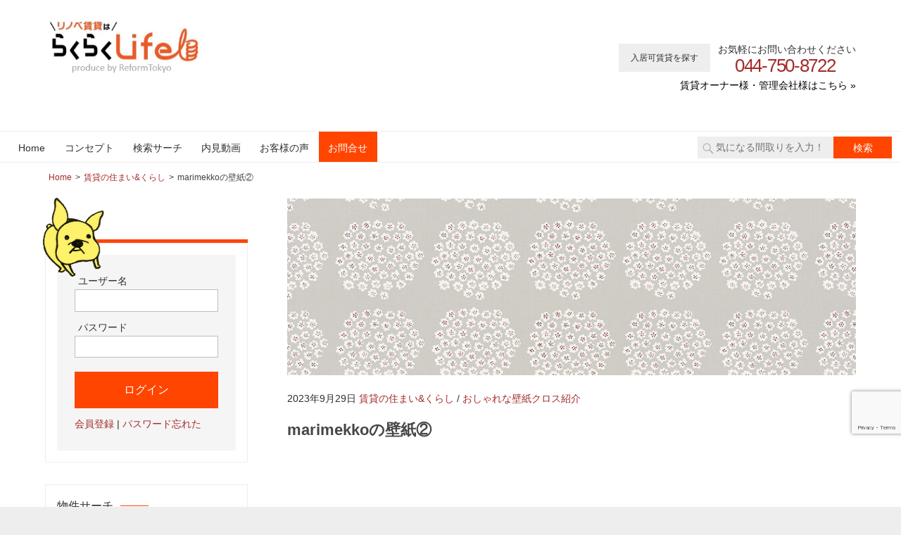

--- FILE ---
content_type: text/html; charset=UTF-8
request_url: https://motosumi-goodrenovation.com/blog/11305/
body_size: 18322
content:
<!DOCTYPE html>
<html dir="ltr" lang="ja">
<head>
<script async src="https://www.googletagmanager.com/gtag/js?id=UA-69213351-6"></script>
<script>
  window.dataLayer = window.dataLayer || [];
  function gtag(){dataLayer.push(arguments);}
  gtag('js', new Date());
  gtag('config', 'UA-69213351-6');
</script>
<!-- Global site tag (gtag.js) - Google Analytics -->
<meta charset="UTF-8">
<meta name="viewport" content="width=device-width, initial-scale=1">
<link rel="shortcut icon" href="https://motosumi-goodrenovation.com/images/favicon.ico" />
<link rel="apple-touch-icon" sizes="180x180" href="https://motosumi-goodrenovation.com/images/apple-touch-icon-180x180.png">
<meta name="format-detection" content="telephone=no">
<link rel="profile" href="http://gmpg.org/xfn/11">
<link rel="pingback" href="https://motosumi-goodrenovation.com/wp/xmlrpc.php">
<link rel="stylesheet" href="https://motosumi-goodrenovation.com/wp/wp-content/themes/ctive/css/or-style.css">
<link rel="stylesheet" href="https://motosumi-goodrenovation.com/wp/wp-content/themes/ctive/css/swiper.min.css">





<style>
/* Footer SNS iink */

.sns_link ul{display: inline-block;}
.sns_link li{float: left;list-style-type: none;	padding: 0 4px;}
.sns_link li a{display: block;}

</style>
<script src="https://motosumi-goodrenovation.com/wp/wp-content/themes/ctive/assets/js/jquery-3.3.1.min.js"></script>	
<script type="text/javascript">
jQuery(function($) {
  
var nav    = $('#main-navigation'),
    offset = nav.offset();
  
$(window).scroll(function () {
  if($(window).scrollTop() > offset.top) {
    nav.addClass('fixed');
  } else {
    nav.removeClass('fixed');
  }
});
  
});
</script>
<title>marimekkoの壁紙② | リノベ賃貸はらくらくLife</title>

		<!-- All in One SEO 4.9.1.1 - aioseo.com -->
	<meta name="robots" content="max-image-preview:large" />
	<meta name="author" content="motosumi_admin"/>
	<link rel="canonical" href="https://motosumi-goodrenovation.com/blog/11305/" />
	<meta name="generator" content="All in One SEO (AIOSEO) 4.9.1.1" />
		<script type="application/ld+json" class="aioseo-schema">
			{"@context":"https:\/\/schema.org","@graph":[{"@type":"Article","@id":"https:\/\/motosumi-goodrenovation.com\/blog\/11305\/#article","name":"marimekko\u306e\u58c1\u7d19\u2461 | \u30ea\u30ce\u30d9\u8cc3\u8cb8\u306f\u3089\u304f\u3089\u304fLife","headline":"marimekko\u306e\u58c1\u7d19\u2461","author":{"@id":"https:\/\/motosumi-goodrenovation.com\/author\/motosumi_admin\/#author"},"publisher":{"@id":"https:\/\/motosumi-goodrenovation.com\/#organization"},"image":{"@type":"ImageObject","url":"https:\/\/motosumi-goodrenovation.com\/wp\/wp-content\/uploads\/MRK3917_20230615R01.jpg","width":1005,"height":264,"caption":"\u30ea\u30ce\u30d9\u30fc\u30b7\u30e7\u30f3\u8cc3\u8cb8 \u58c1\u7d19 \u30af\u30ed\u30b9 \u30b5\u30f3\u30b2\u30c4"},"datePublished":"2023-09-29T09:00:49+09:00","dateModified":"2023-07-10T14:19:36+09:00","inLanguage":"ja","mainEntityOfPage":{"@id":"https:\/\/motosumi-goodrenovation.com\/blog\/11305\/#webpage"},"isPartOf":{"@id":"https:\/\/motosumi-goodrenovation.com\/blog\/11305\/#webpage"},"articleSection":"\u8cc3\u8cb8\u306e\u4f4f\u307e\u3044&amp;\u304f\u3089\u3057, \u304a\u3057\u3083\u308c\u306a\u58c1\u7d19\u30af\u30ed\u30b9\u7d39\u4ecb, \u8cc3\u8cb8\u30ea\u30ce\u30d9\u30fc\u30b7\u30e7\u30f3, \u3089\u304f\u3089\u304f\u30e9\u30a4\u30d5, \u30e2\u30c8\u30b9\u30df\u30b0\u30c3\u30c9\u30ea\u30ce\u30d9\u30fc\u30b7\u30e7\u30f3, \u4e2d\u539f\u533a\u3000\u30ea\u30ce\u30d9\u30fc\u30b7\u30e7\u30f3, \u4e2d\u539f\u533a\u3000\u8cc3\u8cb8\u30ea\u30ce\u30d9\u30fc\u30b7\u30e7\u30f3"},{"@type":"BreadcrumbList","@id":"https:\/\/motosumi-goodrenovation.com\/blog\/11305\/#breadcrumblist","itemListElement":[{"@type":"ListItem","@id":"https:\/\/motosumi-goodrenovation.com#listItem","position":1,"name":"Home","item":"https:\/\/motosumi-goodrenovation.com","nextItem":{"@type":"ListItem","@id":"https:\/\/motosumi-goodrenovation.com\/blog\/#listItem","name":"\u8cc3\u8cb8\u306e\u4f4f\u307e\u3044&amp;\u304f\u3089\u3057"}},{"@type":"ListItem","@id":"https:\/\/motosumi-goodrenovation.com\/blog\/#listItem","position":2,"name":"\u8cc3\u8cb8\u306e\u4f4f\u307e\u3044&amp;\u304f\u3089\u3057","item":"https:\/\/motosumi-goodrenovation.com\/blog\/","nextItem":{"@type":"ListItem","@id":"https:\/\/motosumi-goodrenovation.com\/blog\/wallpaper\/#listItem","name":"\u304a\u3057\u3083\u308c\u306a\u58c1\u7d19\u30af\u30ed\u30b9\u7d39\u4ecb"},"previousItem":{"@type":"ListItem","@id":"https:\/\/motosumi-goodrenovation.com#listItem","name":"Home"}},{"@type":"ListItem","@id":"https:\/\/motosumi-goodrenovation.com\/blog\/wallpaper\/#listItem","position":3,"name":"\u304a\u3057\u3083\u308c\u306a\u58c1\u7d19\u30af\u30ed\u30b9\u7d39\u4ecb","item":"https:\/\/motosumi-goodrenovation.com\/blog\/wallpaper\/","nextItem":{"@type":"ListItem","@id":"https:\/\/motosumi-goodrenovation.com\/blog\/11305\/#listItem","name":"marimekko\u306e\u58c1\u7d19\u2461"},"previousItem":{"@type":"ListItem","@id":"https:\/\/motosumi-goodrenovation.com\/blog\/#listItem","name":"\u8cc3\u8cb8\u306e\u4f4f\u307e\u3044&amp;\u304f\u3089\u3057"}},{"@type":"ListItem","@id":"https:\/\/motosumi-goodrenovation.com\/blog\/11305\/#listItem","position":4,"name":"marimekko\u306e\u58c1\u7d19\u2461","previousItem":{"@type":"ListItem","@id":"https:\/\/motosumi-goodrenovation.com\/blog\/wallpaper\/#listItem","name":"\u304a\u3057\u3083\u308c\u306a\u58c1\u7d19\u30af\u30ed\u30b9\u7d39\u4ecb"}}]},{"@type":"Organization","@id":"https:\/\/motosumi-goodrenovation.com\/#organization","name":"\u30ea\u30ce\u30d9\u8cc3\u8cb8\u306f\u3089\u304f\u3089\u304fLife","description":"\u5143\u4f4f\u5409\u8fd1\u90ca\u306e\u30ea\u30ce\u30d9\u30fc\u30b7\u30e7\u30f3\u3055\u308c\u305f\u304a\u90e8\u5c4b\u3092\u7db2\u7f85\u3057\u305f\u304a\u90e8\u5c4b\u63a2\u3057\u30b5\u30a4\u30c8","url":"https:\/\/motosumi-goodrenovation.com\/","logo":{"@type":"ImageObject","url":"https:\/\/motosumi-goodrenovation.com\/wp\/wp-content\/uploads\/49c27b04ea3fe5bcd5ca501d5c251bcc.jpg","@id":"https:\/\/motosumi-goodrenovation.com\/blog\/11305\/#organizationLogo","width":314,"height":108,"caption":"\u30ea\u30ce\u30d9\u30fc\u30b7\u30e7\u30f3\u8cc3\u8cb8 \u3089\u304f\u3089\u304f\u30e9\u30a4\u30d5 \u753b\u50cf"},"image":{"@id":"https:\/\/motosumi-goodrenovation.com\/blog\/11305\/#organizationLogo"}},{"@type":"Person","@id":"https:\/\/motosumi-goodrenovation.com\/author\/motosumi_admin\/#author","url":"https:\/\/motosumi-goodrenovation.com\/author\/motosumi_admin\/","name":"motosumi_admin","image":{"@type":"ImageObject","@id":"https:\/\/motosumi-goodrenovation.com\/blog\/11305\/#authorImage","url":"https:\/\/secure.gravatar.com\/avatar\/c8f8e98f780457826817f15a9bc431339c8d31b85814942a62f9e7fb69f90f74?s=96&d=mm&r=g","width":96,"height":96,"caption":"motosumi_admin"}},{"@type":"WebPage","@id":"https:\/\/motosumi-goodrenovation.com\/blog\/11305\/#webpage","url":"https:\/\/motosumi-goodrenovation.com\/blog\/11305\/","name":"marimekko\u306e\u58c1\u7d19\u2461 | \u30ea\u30ce\u30d9\u8cc3\u8cb8\u306f\u3089\u304f\u3089\u304fLife","inLanguage":"ja","isPartOf":{"@id":"https:\/\/motosumi-goodrenovation.com\/#website"},"breadcrumb":{"@id":"https:\/\/motosumi-goodrenovation.com\/blog\/11305\/#breadcrumblist"},"author":{"@id":"https:\/\/motosumi-goodrenovation.com\/author\/motosumi_admin\/#author"},"creator":{"@id":"https:\/\/motosumi-goodrenovation.com\/author\/motosumi_admin\/#author"},"image":{"@type":"ImageObject","url":"https:\/\/motosumi-goodrenovation.com\/wp\/wp-content\/uploads\/MRK3917_20230615R01.jpg","@id":"https:\/\/motosumi-goodrenovation.com\/blog\/11305\/#mainImage","width":1005,"height":264,"caption":"\u30ea\u30ce\u30d9\u30fc\u30b7\u30e7\u30f3\u8cc3\u8cb8 \u58c1\u7d19 \u30af\u30ed\u30b9 \u30b5\u30f3\u30b2\u30c4"},"primaryImageOfPage":{"@id":"https:\/\/motosumi-goodrenovation.com\/blog\/11305\/#mainImage"},"datePublished":"2023-09-29T09:00:49+09:00","dateModified":"2023-07-10T14:19:36+09:00"},{"@type":"WebSite","@id":"https:\/\/motosumi-goodrenovation.com\/#website","url":"https:\/\/motosumi-goodrenovation.com\/","name":"\u30ea\u30ce\u30d9\u8cc3\u8cb8\u306f\u3089\u304f\u3089\u304fLife","description":"\u5143\u4f4f\u5409\u8fd1\u90ca\u306e\u30ea\u30ce\u30d9\u30fc\u30b7\u30e7\u30f3\u3055\u308c\u305f\u304a\u90e8\u5c4b\u3092\u7db2\u7f85\u3057\u305f\u304a\u90e8\u5c4b\u63a2\u3057\u30b5\u30a4\u30c8","inLanguage":"ja","publisher":{"@id":"https:\/\/motosumi-goodrenovation.com\/#organization"}}]}
		</script>
		<!-- All in One SEO -->

<link rel="alternate" type="application/rss+xml" title="リノベ賃貸はらくらくLife &raquo; フィード" href="https://motosumi-goodrenovation.com/feed/" />
<link rel="alternate" type="application/rss+xml" title="リノベ賃貸はらくらくLife &raquo; コメントフィード" href="https://motosumi-goodrenovation.com/comments/feed/" />
<link rel="alternate" title="oEmbed (JSON)" type="application/json+oembed" href="https://motosumi-goodrenovation.com/wp-json/oembed/1.0/embed?url=https%3A%2F%2Fmotosumi-goodrenovation.com%2Fblog%2F11305%2F" />
<link rel="alternate" title="oEmbed (XML)" type="text/xml+oembed" href="https://motosumi-goodrenovation.com/wp-json/oembed/1.0/embed?url=https%3A%2F%2Fmotosumi-goodrenovation.com%2Fblog%2F11305%2F&#038;format=xml" />
<style id='wp-img-auto-sizes-contain-inline-css' type='text/css'>
img:is([sizes=auto i],[sizes^="auto," i]){contain-intrinsic-size:3000px 1500px}
/*# sourceURL=wp-img-auto-sizes-contain-inline-css */
</style>
<link rel='stylesheet' id='dashicons-css' href='https://motosumi-goodrenovation.com/wp/wp-includes/css/dashicons.min.css?ver=6.9' type='text/css' media='all' />
<link rel='stylesheet' id='thickbox-css' href='https://motosumi-goodrenovation.com/wp/wp-includes/js/thickbox/thickbox.css?ver=6.9' type='text/css' media='all' />
<style id='wp-block-library-inline-css' type='text/css'>
:root{--wp-block-synced-color:#7a00df;--wp-block-synced-color--rgb:122,0,223;--wp-bound-block-color:var(--wp-block-synced-color);--wp-editor-canvas-background:#ddd;--wp-admin-theme-color:#007cba;--wp-admin-theme-color--rgb:0,124,186;--wp-admin-theme-color-darker-10:#006ba1;--wp-admin-theme-color-darker-10--rgb:0,107,160.5;--wp-admin-theme-color-darker-20:#005a87;--wp-admin-theme-color-darker-20--rgb:0,90,135;--wp-admin-border-width-focus:2px}@media (min-resolution:192dpi){:root{--wp-admin-border-width-focus:1.5px}}.wp-element-button{cursor:pointer}:root .has-very-light-gray-background-color{background-color:#eee}:root .has-very-dark-gray-background-color{background-color:#313131}:root .has-very-light-gray-color{color:#eee}:root .has-very-dark-gray-color{color:#313131}:root .has-vivid-green-cyan-to-vivid-cyan-blue-gradient-background{background:linear-gradient(135deg,#00d084,#0693e3)}:root .has-purple-crush-gradient-background{background:linear-gradient(135deg,#34e2e4,#4721fb 50%,#ab1dfe)}:root .has-hazy-dawn-gradient-background{background:linear-gradient(135deg,#faaca8,#dad0ec)}:root .has-subdued-olive-gradient-background{background:linear-gradient(135deg,#fafae1,#67a671)}:root .has-atomic-cream-gradient-background{background:linear-gradient(135deg,#fdd79a,#004a59)}:root .has-nightshade-gradient-background{background:linear-gradient(135deg,#330968,#31cdcf)}:root .has-midnight-gradient-background{background:linear-gradient(135deg,#020381,#2874fc)}:root{--wp--preset--font-size--normal:16px;--wp--preset--font-size--huge:42px}.has-regular-font-size{font-size:1em}.has-larger-font-size{font-size:2.625em}.has-normal-font-size{font-size:var(--wp--preset--font-size--normal)}.has-huge-font-size{font-size:var(--wp--preset--font-size--huge)}.has-text-align-center{text-align:center}.has-text-align-left{text-align:left}.has-text-align-right{text-align:right}.has-fit-text{white-space:nowrap!important}#end-resizable-editor-section{display:none}.aligncenter{clear:both}.items-justified-left{justify-content:flex-start}.items-justified-center{justify-content:center}.items-justified-right{justify-content:flex-end}.items-justified-space-between{justify-content:space-between}.screen-reader-text{border:0;clip-path:inset(50%);height:1px;margin:-1px;overflow:hidden;padding:0;position:absolute;width:1px;word-wrap:normal!important}.screen-reader-text:focus{background-color:#ddd;clip-path:none;color:#444;display:block;font-size:1em;height:auto;left:5px;line-height:normal;padding:15px 23px 14px;text-decoration:none;top:5px;width:auto;z-index:100000}html :where(.has-border-color){border-style:solid}html :where([style*=border-top-color]){border-top-style:solid}html :where([style*=border-right-color]){border-right-style:solid}html :where([style*=border-bottom-color]){border-bottom-style:solid}html :where([style*=border-left-color]){border-left-style:solid}html :where([style*=border-width]){border-style:solid}html :where([style*=border-top-width]){border-top-style:solid}html :where([style*=border-right-width]){border-right-style:solid}html :where([style*=border-bottom-width]){border-bottom-style:solid}html :where([style*=border-left-width]){border-left-style:solid}html :where(img[class*=wp-image-]){height:auto;max-width:100%}:where(figure){margin:0 0 1em}html :where(.is-position-sticky){--wp-admin--admin-bar--position-offset:var(--wp-admin--admin-bar--height,0px)}@media screen and (max-width:600px){html :where(.is-position-sticky){--wp-admin--admin-bar--position-offset:0px}}

/*# sourceURL=wp-block-library-inline-css */
</style><style id='global-styles-inline-css' type='text/css'>
:root{--wp--preset--aspect-ratio--square: 1;--wp--preset--aspect-ratio--4-3: 4/3;--wp--preset--aspect-ratio--3-4: 3/4;--wp--preset--aspect-ratio--3-2: 3/2;--wp--preset--aspect-ratio--2-3: 2/3;--wp--preset--aspect-ratio--16-9: 16/9;--wp--preset--aspect-ratio--9-16: 9/16;--wp--preset--color--black: #000000;--wp--preset--color--cyan-bluish-gray: #abb8c3;--wp--preset--color--white: #ffffff;--wp--preset--color--pale-pink: #f78da7;--wp--preset--color--vivid-red: #cf2e2e;--wp--preset--color--luminous-vivid-orange: #ff6900;--wp--preset--color--luminous-vivid-amber: #fcb900;--wp--preset--color--light-green-cyan: #7bdcb5;--wp--preset--color--vivid-green-cyan: #00d084;--wp--preset--color--pale-cyan-blue: #8ed1fc;--wp--preset--color--vivid-cyan-blue: #0693e3;--wp--preset--color--vivid-purple: #9b51e0;--wp--preset--gradient--vivid-cyan-blue-to-vivid-purple: linear-gradient(135deg,rgb(6,147,227) 0%,rgb(155,81,224) 100%);--wp--preset--gradient--light-green-cyan-to-vivid-green-cyan: linear-gradient(135deg,rgb(122,220,180) 0%,rgb(0,208,130) 100%);--wp--preset--gradient--luminous-vivid-amber-to-luminous-vivid-orange: linear-gradient(135deg,rgb(252,185,0) 0%,rgb(255,105,0) 100%);--wp--preset--gradient--luminous-vivid-orange-to-vivid-red: linear-gradient(135deg,rgb(255,105,0) 0%,rgb(207,46,46) 100%);--wp--preset--gradient--very-light-gray-to-cyan-bluish-gray: linear-gradient(135deg,rgb(238,238,238) 0%,rgb(169,184,195) 100%);--wp--preset--gradient--cool-to-warm-spectrum: linear-gradient(135deg,rgb(74,234,220) 0%,rgb(151,120,209) 20%,rgb(207,42,186) 40%,rgb(238,44,130) 60%,rgb(251,105,98) 80%,rgb(254,248,76) 100%);--wp--preset--gradient--blush-light-purple: linear-gradient(135deg,rgb(255,206,236) 0%,rgb(152,150,240) 100%);--wp--preset--gradient--blush-bordeaux: linear-gradient(135deg,rgb(254,205,165) 0%,rgb(254,45,45) 50%,rgb(107,0,62) 100%);--wp--preset--gradient--luminous-dusk: linear-gradient(135deg,rgb(255,203,112) 0%,rgb(199,81,192) 50%,rgb(65,88,208) 100%);--wp--preset--gradient--pale-ocean: linear-gradient(135deg,rgb(255,245,203) 0%,rgb(182,227,212) 50%,rgb(51,167,181) 100%);--wp--preset--gradient--electric-grass: linear-gradient(135deg,rgb(202,248,128) 0%,rgb(113,206,126) 100%);--wp--preset--gradient--midnight: linear-gradient(135deg,rgb(2,3,129) 0%,rgb(40,116,252) 100%);--wp--preset--font-size--small: 13px;--wp--preset--font-size--medium: 20px;--wp--preset--font-size--large: 36px;--wp--preset--font-size--x-large: 42px;--wp--preset--spacing--20: 0.44rem;--wp--preset--spacing--30: 0.67rem;--wp--preset--spacing--40: 1rem;--wp--preset--spacing--50: 1.5rem;--wp--preset--spacing--60: 2.25rem;--wp--preset--spacing--70: 3.38rem;--wp--preset--spacing--80: 5.06rem;--wp--preset--shadow--natural: 6px 6px 9px rgba(0, 0, 0, 0.2);--wp--preset--shadow--deep: 12px 12px 50px rgba(0, 0, 0, 0.4);--wp--preset--shadow--sharp: 6px 6px 0px rgba(0, 0, 0, 0.2);--wp--preset--shadow--outlined: 6px 6px 0px -3px rgb(255, 255, 255), 6px 6px rgb(0, 0, 0);--wp--preset--shadow--crisp: 6px 6px 0px rgb(0, 0, 0);}:where(.is-layout-flex){gap: 0.5em;}:where(.is-layout-grid){gap: 0.5em;}body .is-layout-flex{display: flex;}.is-layout-flex{flex-wrap: wrap;align-items: center;}.is-layout-flex > :is(*, div){margin: 0;}body .is-layout-grid{display: grid;}.is-layout-grid > :is(*, div){margin: 0;}:where(.wp-block-columns.is-layout-flex){gap: 2em;}:where(.wp-block-columns.is-layout-grid){gap: 2em;}:where(.wp-block-post-template.is-layout-flex){gap: 1.25em;}:where(.wp-block-post-template.is-layout-grid){gap: 1.25em;}.has-black-color{color: var(--wp--preset--color--black) !important;}.has-cyan-bluish-gray-color{color: var(--wp--preset--color--cyan-bluish-gray) !important;}.has-white-color{color: var(--wp--preset--color--white) !important;}.has-pale-pink-color{color: var(--wp--preset--color--pale-pink) !important;}.has-vivid-red-color{color: var(--wp--preset--color--vivid-red) !important;}.has-luminous-vivid-orange-color{color: var(--wp--preset--color--luminous-vivid-orange) !important;}.has-luminous-vivid-amber-color{color: var(--wp--preset--color--luminous-vivid-amber) !important;}.has-light-green-cyan-color{color: var(--wp--preset--color--light-green-cyan) !important;}.has-vivid-green-cyan-color{color: var(--wp--preset--color--vivid-green-cyan) !important;}.has-pale-cyan-blue-color{color: var(--wp--preset--color--pale-cyan-blue) !important;}.has-vivid-cyan-blue-color{color: var(--wp--preset--color--vivid-cyan-blue) !important;}.has-vivid-purple-color{color: var(--wp--preset--color--vivid-purple) !important;}.has-black-background-color{background-color: var(--wp--preset--color--black) !important;}.has-cyan-bluish-gray-background-color{background-color: var(--wp--preset--color--cyan-bluish-gray) !important;}.has-white-background-color{background-color: var(--wp--preset--color--white) !important;}.has-pale-pink-background-color{background-color: var(--wp--preset--color--pale-pink) !important;}.has-vivid-red-background-color{background-color: var(--wp--preset--color--vivid-red) !important;}.has-luminous-vivid-orange-background-color{background-color: var(--wp--preset--color--luminous-vivid-orange) !important;}.has-luminous-vivid-amber-background-color{background-color: var(--wp--preset--color--luminous-vivid-amber) !important;}.has-light-green-cyan-background-color{background-color: var(--wp--preset--color--light-green-cyan) !important;}.has-vivid-green-cyan-background-color{background-color: var(--wp--preset--color--vivid-green-cyan) !important;}.has-pale-cyan-blue-background-color{background-color: var(--wp--preset--color--pale-cyan-blue) !important;}.has-vivid-cyan-blue-background-color{background-color: var(--wp--preset--color--vivid-cyan-blue) !important;}.has-vivid-purple-background-color{background-color: var(--wp--preset--color--vivid-purple) !important;}.has-black-border-color{border-color: var(--wp--preset--color--black) !important;}.has-cyan-bluish-gray-border-color{border-color: var(--wp--preset--color--cyan-bluish-gray) !important;}.has-white-border-color{border-color: var(--wp--preset--color--white) !important;}.has-pale-pink-border-color{border-color: var(--wp--preset--color--pale-pink) !important;}.has-vivid-red-border-color{border-color: var(--wp--preset--color--vivid-red) !important;}.has-luminous-vivid-orange-border-color{border-color: var(--wp--preset--color--luminous-vivid-orange) !important;}.has-luminous-vivid-amber-border-color{border-color: var(--wp--preset--color--luminous-vivid-amber) !important;}.has-light-green-cyan-border-color{border-color: var(--wp--preset--color--light-green-cyan) !important;}.has-vivid-green-cyan-border-color{border-color: var(--wp--preset--color--vivid-green-cyan) !important;}.has-pale-cyan-blue-border-color{border-color: var(--wp--preset--color--pale-cyan-blue) !important;}.has-vivid-cyan-blue-border-color{border-color: var(--wp--preset--color--vivid-cyan-blue) !important;}.has-vivid-purple-border-color{border-color: var(--wp--preset--color--vivid-purple) !important;}.has-vivid-cyan-blue-to-vivid-purple-gradient-background{background: var(--wp--preset--gradient--vivid-cyan-blue-to-vivid-purple) !important;}.has-light-green-cyan-to-vivid-green-cyan-gradient-background{background: var(--wp--preset--gradient--light-green-cyan-to-vivid-green-cyan) !important;}.has-luminous-vivid-amber-to-luminous-vivid-orange-gradient-background{background: var(--wp--preset--gradient--luminous-vivid-amber-to-luminous-vivid-orange) !important;}.has-luminous-vivid-orange-to-vivid-red-gradient-background{background: var(--wp--preset--gradient--luminous-vivid-orange-to-vivid-red) !important;}.has-very-light-gray-to-cyan-bluish-gray-gradient-background{background: var(--wp--preset--gradient--very-light-gray-to-cyan-bluish-gray) !important;}.has-cool-to-warm-spectrum-gradient-background{background: var(--wp--preset--gradient--cool-to-warm-spectrum) !important;}.has-blush-light-purple-gradient-background{background: var(--wp--preset--gradient--blush-light-purple) !important;}.has-blush-bordeaux-gradient-background{background: var(--wp--preset--gradient--blush-bordeaux) !important;}.has-luminous-dusk-gradient-background{background: var(--wp--preset--gradient--luminous-dusk) !important;}.has-pale-ocean-gradient-background{background: var(--wp--preset--gradient--pale-ocean) !important;}.has-electric-grass-gradient-background{background: var(--wp--preset--gradient--electric-grass) !important;}.has-midnight-gradient-background{background: var(--wp--preset--gradient--midnight) !important;}.has-small-font-size{font-size: var(--wp--preset--font-size--small) !important;}.has-medium-font-size{font-size: var(--wp--preset--font-size--medium) !important;}.has-large-font-size{font-size: var(--wp--preset--font-size--large) !important;}.has-x-large-font-size{font-size: var(--wp--preset--font-size--x-large) !important;}
/*# sourceURL=global-styles-inline-css */
</style>

<style id='classic-theme-styles-inline-css' type='text/css'>
/*! This file is auto-generated */
.wp-block-button__link{color:#fff;background-color:#32373c;border-radius:9999px;box-shadow:none;text-decoration:none;padding:calc(.667em + 2px) calc(1.333em + 2px);font-size:1.125em}.wp-block-file__button{background:#32373c;color:#fff;text-decoration:none}
/*# sourceURL=/wp-includes/css/classic-themes.min.css */
</style>
<link rel='stylesheet' id='contact-form-7-css' href='https://motosumi-goodrenovation.com/wp/wp-content/plugins/contact-form-7/includes/css/styles.css?ver=6.1.4' type='text/css' media='all' />
<link rel='stylesheet' id='jquery-smooth-scroll-css' href='https://motosumi-goodrenovation.com/wp/wp-content/plugins/jquery-smooth-scroll/css/style.css?ver=6.9' type='text/css' media='all' />
<link rel='stylesheet' id='parent-style-css' href='https://motosumi-goodrenovation.com/wp/wp-content/themes/ctive/style.css?ver=6.9' type='text/css' media='all' />
<link rel='stylesheet' id='child-style-css' href='https://motosumi-goodrenovation.com/wp/wp-content/themes/ctive-child/style.css?ver=6.9' type='text/css' media='all' />
<link rel='stylesheet' id='kogmagazine-stylesheet-css' href='https://motosumi-goodrenovation.com/wp/wp-content/themes/ctive-child/style.css?ver=6.9' type='text/css' media='all' />
<style id='kogmagazine-stylesheet-inline-css' type='text/css'>
.site-title, .site-description { position: absolute; clip: rect(1px, 1px, 1px, 1px); width: 1px; height: 1px; overflow: hidden; }
/*# sourceURL=kogmagazine-stylesheet-inline-css */
</style>
<link rel='stylesheet' id='genericons-css' href='https://motosumi-goodrenovation.com/wp/wp-content/themes/ctive/assets/genericons/genericons.css?ver=3.4.1' type='text/css' media='all' />
<link rel='stylesheet' id='kogmagazine-slider-css' href='https://motosumi-goodrenovation.com/wp/wp-content/themes/ctive/assets/css/flexslider.css?ver=20170421' type='text/css' media='all' />
<link rel='stylesheet' id='fancybox-css' href='https://motosumi-goodrenovation.com/wp/wp-content/plugins/easy-fancybox/fancybox/1.5.4/jquery.fancybox.min.css?ver=6.9' type='text/css' media='screen' />
<link rel='stylesheet' id='wp-pagenavi-css' href='https://motosumi-goodrenovation.com/wp/wp-content/plugins/wp-pagenavi/pagenavi-css.css?ver=2.70' type='text/css' media='all' />
<script type="text/javascript" src="https://motosumi-goodrenovation.com/wp/wp-includes/js/jquery/jquery.min.js?ver=3.7.1" id="jquery-core-js"></script>
<script type="text/javascript" src="https://motosumi-goodrenovation.com/wp/wp-includes/js/jquery/jquery-migrate.min.js?ver=3.4.1" id="jquery-migrate-js"></script>
<script type="text/javascript" src="https://motosumi-goodrenovation.com/wp/wp-includes/js/imagesloaded.min.js?ver=6.9" id="fudou_imagesloaded-js"></script>
<script type="text/javascript" id="kogmagazine-jquery-navigation-js-extra">
/* <![CDATA[ */
var kogmagazine_menu_title = "MENU";
//# sourceURL=kogmagazine-jquery-navigation-js-extra
/* ]]> */
</script>
<script type="text/javascript" src="https://motosumi-goodrenovation.com/wp/wp-content/themes/ctive/assets/js/navigation.js?ver=20160719" id="kogmagazine-jquery-navigation-js"></script>
<script type="text/javascript" src="https://motosumi-goodrenovation.com/wp/wp-content/themes/ctive/assets/js/jquery.flexslider-min.js?ver=2.6.0" id="jquery-flexslider-js"></script>
<script type="text/javascript" id="kogmagazine-slider-js-extra">
/* <![CDATA[ */
var kogmagazine_slider_params = {"animation":"slide","speed":"7000"};
//# sourceURL=kogmagazine-slider-js-extra
/* ]]> */
</script>
<script type="text/javascript" src="https://motosumi-goodrenovation.com/wp/wp-content/themes/ctive/assets/js/slider.js?ver=20170421" id="kogmagazine-slider-js"></script>
<script type="text/javascript" src="https://motosumi-goodrenovation.com/wp/wp-content/plugins/fudou/js/util.min.js?ver=6.9" id="util-js"></script>
<link rel="https://api.w.org/" href="https://motosumi-goodrenovation.com/wp-json/" /><link rel="alternate" title="JSON" type="application/json" href="https://motosumi-goodrenovation.com/wp-json/wp/v2/posts/11305" /><link rel='shortlink' href='https://motosumi-goodrenovation.com/?p=11305' />

<!-- Fudousan Plugin Ver.6.8.0 -->
<link rel="icon" href="data:,">
<link rel="icon" href="https://motosumi-goodrenovation.com/wp/wp-content/uploads/cropped-favicon-32x32.png" sizes="32x32" />
<link rel="icon" href="https://motosumi-goodrenovation.com/wp/wp-content/uploads/cropped-favicon-192x192.png" sizes="192x192" />
<link rel="apple-touch-icon" href="https://motosumi-goodrenovation.com/wp/wp-content/uploads/cropped-favicon-180x180.png" />
<meta name="msapplication-TileImage" content="https://motosumi-goodrenovation.com/wp/wp-content/uploads/cropped-favicon-270x270.png" />
</head>

<body class="wp-singular post-template-default single single-post postid-11305 single-format-standard wp-custom-logo wp-theme-ctive wp-child-theme-ctive-child ctive sidebar-left post-layout-two-columns post-layout-columns">
	<div id="page-waku">
		
	<div id="page-heads">
		<header id="masthead" class="site-header clearfix" role="banner">

			<div class="header-main container clearfix">

				<div id="logo" class="site-branding clearfix">
						
<a href="https://motosumi-goodrenovation.com/" class="custom-logo-link" rel="home"><img width="314" height="108" src="https://motosumi-goodrenovation.com/wp/wp-content/uploads/49c27b04ea3fe5bcd5ca501d5c251bcc.jpg" class="custom-logo" alt="リノベーション賃貸 らくらくライフ 画像" decoding="async" /></a>					
			<p class="site-title"><a href="https://motosumi-goodrenovation.com/" rel="home">リノベ賃貸はらくらくLife</a></p>

							
			<p class="site-description">元住吉近郊のリノベーションされたお部屋を網羅したお部屋探しサイト</p>

		
				</div><!-- .site-branding -->
<div class="header-widgets clearfix">

					<div id="custom_html-2" class="widget_text header-widget widget_custom_html"><div class="textwidget custom-html-widget"><div id="custom_html-2" class="widget_text header-widget widget_custom_html"><div class="textwidget custom-html-widget"><div id="commonCnt">
<ul>
<li id="inquiry" class="bb"><a href="https://motosumi-goodrenovation.com/bukken_tag/akiari/">入居可賃貸を探す</a></li>
<li class="pc_only02" id="request"><a href="/contact/">問い合わせる</a></li>
<li><p>お気軽にお問い合わせください<br>
	<img src="https://motosumi-goodrenovation.com/wp/images/top/tel.png" width="20" alt="TEL"> <span class="pc-call">044-750-8722</span><span class="mobile-call"><a href="tel:0447508722">044-750-8722</a></span></p></li>
</ul>
</div>
<p class="for_owner textr"><a href="https://reform-tokyo.jp/rakuraku-life/#key_slide" target="_blank">賃貸オーナー様・管理会社様はこちら &raquo;</a></p>	

</div></div></div></div>
				</div><!-- .header-widgets -->
	
</div>
<!-- .header-main -->
		
		</header><!-- #masthead -->
		</div>
						
	<div id="main-navigation-wrap" class="primary-navigation-wrap">


				<nav id="main-navigation" class="primary-navigation navigation container clearfix" role="navigation">
					<ul id="menu-menu01" class="main-navigation-menu"><li id="menu-item-52" class="menu-item menu-item-type-custom menu-item-object-custom menu-item-home menu-item-52"><a href="https://motosumi-goodrenovation.com/">Home</a></li>
<li id="menu-item-47" class="menu-item menu-item-type-post_type menu-item-object-page menu-item-47"><a href="https://motosumi-goodrenovation.com/consept/">コンセプト</a></li>
<li id="menu-item-339" class="menu-item menu-item-type-post_type menu-item-object-page menu-item-339"><a href="https://motosumi-goodrenovation.com/search/">検索サーチ</a></li>
<li id="menu-item-51" class="menu-item menu-item-type-taxonomy menu-item-object-category menu-item-51"><a href="https://motosumi-goodrenovation.com/information/">内見動画</a></li>
<li id="menu-item-11071" class="menu-item menu-item-type-taxonomy menu-item-object-category menu-item-11071"><a href="https://motosumi-goodrenovation.com/blog/voice/">お客様の声</a></li>
<li id="menu-item-46" class="menu-item menu-item-type-post_type menu-item-object-page menu-item-46"><a href="https://motosumi-goodrenovation.com/contact/">お問合せ</a></li>
</ul>					<form role="search" method="get" class="search-form" action="https://motosumi-goodrenovation.com">
			<label>
				<span class="screen-reader-text">検索:</span>
				<input type="search" class="search-field" placeholder="気になる間取りを入力！" value="" name="s">
			</label>
			<input type="hidden" value="search" name="bukken">
			<input type="submit" class="search-submit" value="検索">
		</form>
				</nav><!-- #main-navigation -->

			</div>
<div id="page" class="hfeed site">
<div id="content" class="site-content container clearfix">

<!-- <div class="mov_tab_member"> -->
<!-- </div> -->
<div id="bread-page">
<div id="bread">
<ul itemscope itemtype="http://schema.org/BreadcrumbList"><li itemprop="itemListElement" itemscope itemtype="http://schema.org/ListItem"><a itemprop="item" href="https://motosumi-goodrenovation.com"><span  itemprop="name">Home</span></a><meta itemprop="position" content="1" /></li><li itemprop="itemListElement" itemscope itemtype="http://schema.org/ListItem"><a itemprop="item" href="https://motosumi-goodrenovation.com/blog/"><span itemprop="name">賃貸の住まい&amp;くらし</span></a><meta itemprop="position" content="2" /></li><li class="current-crumb" itemprop="itemListElement" itemscope itemtype="http://schema.org/ListItem"><span class="crumb-no-link"><a itemprop="item" href="https://motosumi-goodrenovation.com/blog/11305/"><span itemprop="name">marimekkoの壁紙②</span></a></span><meta itemprop="position" content="3" /></li></ul></div></div>
	<section id="primary" class="content-single content-area">
		<main id="main" class="site-main" role="main">
				
		

<article id="post-11305" class="post-11305 post type-post status-publish format-standard has-post-thumbnail hentry category-blog category-wallpaper tag-13 tag-43 tag-49 tag-99 tag-109">

	<img width="850" height="264" src="https://motosumi-goodrenovation.com/wp/wp-content/uploads/MRK3917_20230615R01-850x264.jpg" class="attachment-post-thumbnail size-post-thumbnail wp-post-image" alt="リノベーション賃貸 壁紙 クロス サンゲツ" decoding="async" fetchpriority="high" />
	<header class="entry-header">

		<div class="entry-meta"><span class="meta-date"><a href="https://motosumi-goodrenovation.com/blog/11305/" title="9:00 AM" rel="bookmark"><time class="entry-date published updated" datetime="2023-09-29T09:00:49+09:00">2023年9月29日</time></a></span><span class="meta-category"> <a href="https://motosumi-goodrenovation.com/blog/" rel="category tag">賃貸の住まい&amp;くらし</a> / <a href="https://motosumi-goodrenovation.com/blog/wallpaper/" rel="category tag">おしゃれな壁紙クロス紹介</a></span></div>
		<h1 class="entry-title">marimekkoの壁紙②</h1>
		<div class="posted-by"> <img alt='' src='https://secure.gravatar.com/avatar/c8f8e98f780457826817f15a9bc431339c8d31b85814942a62f9e7fb69f90f74?s=32&#038;d=mm&#038;r=g' srcset='https://secure.gravatar.com/avatar/c8f8e98f780457826817f15a9bc431339c8d31b85814942a62f9e7fb69f90f74?s=64&#038;d=mm&#038;r=g 2x' class='avatar avatar-32 photo' height='32' width='32' decoding='async'/>Posted by <span class="meta-author"> <span class="author vcard"><a class="url fn n" href="https://motosumi-goodrenovation.com/author/motosumi_admin/" title="View all posts by motosumi_admin" rel="author">motosumi_admin</a></span></span></div>
	</header><!-- .entry-header -->

	<div class="entry-content clearfix">

		<p>&nbsp;</p>
<p>&nbsp;</p>
<p>自社でリノベーションした賃貸物件をご紹介「らくらくLife」です♪</p>
<p>眺めているだけでも楽しくなってくる壁紙(クロス)。</p>
<p>色､デザイン､柄､いろいろな壁紙(クロス)の組み合わせ次第で、</p>
<p>数えきれないほどのお部屋のデザインが生まれてきそう♪</p>
<p>&nbsp;</p>
<p>&nbsp;</p>
<p>今回もサンゲツさんの「マリメッコ」の壁紙をご紹介します。</p>
<p>1951年に創業されたフィンランドのデザインハウス、マリメッコ。</p>
<p>マリメッコのプリントは、目にするだけで明るく前向きな気分にしてくれるブランドの象徴的存在として、人々に愛され続けてきました。</p>
<p>マリメッコが掲げるミッションは、毎日の暮らしにカラフルな色彩、喜び、そして幸せをもたらすこと。</p>
<p>デザイナーたちが生み出した花柄をはじめとしたプリントの数々は、ファッション、アクセサリー、室内装飾などの独自のデザインを発信しています。</p>
<p>&nbsp;</p>
<p>&nbsp;</p>
<p>&nbsp;</p>
<p><img decoding="async" class="alignnone wp-image-11306 size-thumbnail" src="https://motosumi-goodrenovation.com/wp/wp-content/uploads/MRK3911_20230615Q01-500x350.jpg" alt="リノベ賃貸　アクセントクロス　サンゲツ" width="500" height="350" /></p>
<p>Kompotti(コンポッティ)は、コンポート(果物をワインやシロップで煮込んだもの)という意味。</p>
<p>輪切りにされた果物や野菜がズラリとセンス良く並べられたとてもキュートなデザインです。</p>
<p><img loading="lazy" decoding="async" class="alignnone wp-image-11307 size-thumbnail" src="https://motosumi-goodrenovation.com/wp/wp-content/uploads/MRK3911_20230615R01-500x350.jpg" alt="リノベ賃貸　アクセントクロス　サンゲツ" width="500" height="350" /></p>
<p>こちらの壁紙はサンゲツさんのMRK3911です。</p>
<p>&nbsp;</p>
<p>&nbsp;</p>
<p>&nbsp;</p>
<p><img loading="lazy" decoding="async" class="alignnone wp-image-11308 size-thumbnail" src="https://motosumi-goodrenovation.com/wp/wp-content/uploads/MRK3913_20230615Q01-500x350.jpg" alt="リノベ賃貸　アクセントクロス　サンゲツ" width="500" height="350" /></p>
<p>フリーハンドで描かれた丸の連続がチャーミングなRasymatto。</p>
<p>モチーフは端切れから作る、フィンランドの伝統的な”さき織り”をデザインしています。</p>
<p><img loading="lazy" decoding="async" class="alignnone wp-image-11309 size-thumbnail" src="https://motosumi-goodrenovation.com/wp/wp-content/uploads/MRK3913_20230615R01-500x350.jpg" alt="リノベ賃貸　アクセントクロス　サンゲツ" width="500" height="350" /></p>
<p>こちらの壁紙はサンゲツさんのMRK3913です。</p>
<p>&nbsp;</p>
<p>&nbsp;</p>
<p>&nbsp;</p>
<p><img loading="lazy" decoding="async" class="alignnone wp-image-11310 size-thumbnail" src="https://motosumi-goodrenovation.com/wp/wp-content/uploads/MRK3917_20230615Q01-500x350.jpg" alt="リノベ賃貸　アクセントクロス　サンゲツ" width="500" height="350" /></p>
<p>マリメッコの壁紙で人気の高いPUKETTI(プケッティ)は、フィンランド語で「花束・ブーケ」を意味します。</p>
<p>手書き風の愛らしい小花が集まってブーケのようになった可愛らしい壁紙です。</p>
<p><img loading="lazy" decoding="async" class="alignnone wp-image-11311 size-thumbnail" src="https://motosumi-goodrenovation.com/wp/wp-content/uploads/MRK3917_20230615R01-500x264.jpg" alt="リノベ賃貸　アクセントクロス　サンゲツ" width="500" height="264" /></p>
<p>こちらの壁紙はサンゲツさんのMRK3917です。</p>

				

	</div><!-- .entry-content -->
	
	<footer class="entry-footer">
	
			<div class="entry-tags clearfix">
				<span class="meta-tags">
					<a href="https://motosumi-goodrenovation.com/tag/%e8%b3%83%e8%b2%b8%e3%83%aa%e3%83%8e%e3%83%99%e3%83%bc%e3%82%b7%e3%83%a7%e3%83%b3/" rel="tag">賃貸リノベーション</a><a href="https://motosumi-goodrenovation.com/tag/%e3%82%89%e3%81%8f%e3%82%89%e3%81%8f%e3%83%a9%e3%82%a4%e3%83%95/" rel="tag">らくらくライフ</a><a href="https://motosumi-goodrenovation.com/tag/%e3%83%a2%e3%83%88%e3%82%b9%e3%83%9f%e3%82%b0%e3%83%83%e3%83%89%e3%83%aa%e3%83%8e%e3%83%99%e3%83%bc%e3%82%b7%e3%83%a7%e3%83%b3/" rel="tag">モトスミグッドリノベーション</a><a href="https://motosumi-goodrenovation.com/tag/%e4%b8%ad%e5%8e%9f%e5%8c%ba%e3%80%80%e3%83%aa%e3%83%8e%e3%83%99%e3%83%bc%e3%82%b7%e3%83%a7%e3%83%b3/" rel="tag">中原区　リノベーション</a><a href="https://motosumi-goodrenovation.com/tag/%e4%b8%ad%e5%8e%9f%e5%8c%ba%e3%80%80%e8%b3%83%e8%b2%b8%e3%83%aa%e3%83%8e%e3%83%99%e3%83%bc%e3%82%b7%e3%83%a7%e3%83%b3/" rel="tag">中原区　賃貸リノベーション</a>				</span>
			</div><!-- .entry-tags -->

							<div class="post_nav">
		<div class="page_links01"><div class="float_l"><a href="https://motosumi-goodrenovation.com/blog/11295/" rel="prev">≪ 前のページへ</a></div><div class="float_r"><a href="https://motosumi-goodrenovation.com/blog/11313/" rel="next">次のページへ ≫</a></div></div>
		<div class="page_links02"><div class="float_l"><a href="https://motosumi-goodrenovation.com/blog/11295/" rel="prev">marimekkoの壁紙①</a></div><div class="float_r"><a href="https://motosumi-goodrenovation.com/blog/11313/" rel="next">ディズニーの壁紙①</a></div></div>
	</div>
		

		

<div class="widget-magazine-posts">
<div class="widget-magazine-posts-content magazine-grid-three-columns magazine-grid">
		<div class="post-column">
<div  class="medium-post">
		
			<a class="wp-post-image-link" href="https://motosumi-goodrenovation.com/blog/31832/" rel="bookmark">
				<img width="600" height="550" src="https://motosumi-goodrenovation.com/wp/wp-content/uploads/TWP9674-s-600x550.jpg" class="attachment-post-thumbnail size-post-thumbnail wp-post-image" alt="" decoding="async" loading="lazy" />			</a>

		
		<header class="entry-header">

			<div class="entry-meta"><span class="meta-date"><a href="https://motosumi-goodrenovation.com/blog/31832/" title="9:00 AM" rel="bookmark"><time class="entry-date published updated" datetime="2026-01-16T09:00:43+09:00">2026年1月16日</time></a></span><span class="meta-category"> <a href="https://motosumi-goodrenovation.com/blog/" rel="category tag">賃貸の住まい&amp;くらし</a> / <a href="https://motosumi-goodrenovation.com/blog/wallpaper/" rel="category tag">おしゃれな壁紙クロス紹介</a></span></div>
			<h2 class="entry-title"><a href="https://motosumi-goodrenovation.com/blog/31832/" rel="bookmark">「Orange&#038;Yellow」の壁紙　Part.1</a></h2>
		</header><!-- .entry-header -->
</div></div>
		<div class="post-column">
<div  class="medium-post">
		
			<a class="wp-post-image-link" href="https://motosumi-goodrenovation.com/blog/31823/" rel="bookmark">
				<img width="600" height="550" src="https://motosumi-goodrenovation.com/wp/wp-content/uploads/TWP9303-s-600x550.jpg" class="attachment-post-thumbnail size-post-thumbnail wp-post-image" alt="" decoding="async" loading="lazy" />			</a>

		
		<header class="entry-header">

			<div class="entry-meta"><span class="meta-date"><a href="https://motosumi-goodrenovation.com/blog/31823/" title="9:00 AM" rel="bookmark"><time class="entry-date published updated" datetime="2026-01-09T09:00:10+09:00">2026年1月9日</time></a></span><span class="meta-category"> <a href="https://motosumi-goodrenovation.com/blog/wallpaper/" rel="category tag">おしゃれな壁紙クロス紹介</a> / <a href="https://motosumi-goodrenovation.com/blog/" rel="category tag">賃貸の住まい&amp;くらし</a></span></div>
			<h2 class="entry-title"><a href="https://motosumi-goodrenovation.com/blog/31823/" rel="bookmark">「Pink&#038;Red」の壁紙　Part.2</a></h2>
		</header><!-- .entry-header -->
</div></div>
		<div class="post-column">
<div  class="medium-post">
		
			<a class="wp-post-image-link" href="https://motosumi-goodrenovation.com/blog/32468/" rel="bookmark">
				<img width="850" height="550" src="https://motosumi-goodrenovation.com/wp/wp-content/uploads/aecd12a5fe4ba0bd0f9fbc01ec6b2aad-850x550.jpg" class="attachment-post-thumbnail size-post-thumbnail wp-post-image" alt="リノベーション賃貸 画像" decoding="async" loading="lazy" />			</a>

		
		<header class="entry-header">

			<div class="entry-meta"><span class="meta-date"><a href="https://motosumi-goodrenovation.com/blog/32468/" title="1:58 PM" rel="bookmark"><time class="entry-date published updated" datetime="2026-01-01T13:58:47+09:00">2026年1月1日</time></a></span><span class="meta-category"> <a href="https://motosumi-goodrenovation.com/blog/" rel="category tag">賃貸の住まい&amp;くらし</a> / <a href="https://motosumi-goodrenovation.com/blog/voice/" rel="category tag">お客様の声</a></span></div>
			<h2 class="entry-title"><a href="https://motosumi-goodrenovation.com/blog/32468/" rel="bookmark">お客様の声★川崎市幸区 1K賃貸 ご成約　K様</a></h2>
		</header><!-- .entry-header -->
</div></div>
		<div class="post-column">
<div  class="medium-post">
		
			<a class="wp-post-image-link" href="https://motosumi-goodrenovation.com/blog/32449/" rel="bookmark">
				<img width="850" height="550" src="https://motosumi-goodrenovation.com/wp/wp-content/uploads/8071191799c3eaadfb7361806da52d81-3-850x550.jpg" class="attachment-post-thumbnail size-post-thumbnail wp-post-image" alt="リノベーション賃貸 年末年始休業　らくらくライフ 画像" decoding="async" loading="lazy" />			</a>

		
		<header class="entry-header">

			<div class="entry-meta"><span class="meta-date"><a href="https://motosumi-goodrenovation.com/blog/32449/" title="6:00 PM" rel="bookmark"><time class="entry-date published updated" datetime="2025-12-26T18:00:41+09:00">2025年12月26日</time></a></span><span class="meta-category"> <a href="https://motosumi-goodrenovation.com/blog/news/" rel="category tag">お知らせ</a> / <a href="https://motosumi-goodrenovation.com/blog/" rel="category tag">賃貸の住まい&amp;くらし</a></span></div>
			<h2 class="entry-title"><a href="https://motosumi-goodrenovation.com/blog/32449/" rel="bookmark">【年末年始休暇のお知らせ】</a></h2>
		</header><!-- .entry-header -->
</div></div>
		<div class="post-column">
<div  class="medium-post">
		
			<a class="wp-post-image-link" href="https://motosumi-goodrenovation.com/blog/31814/" rel="bookmark">
				<img width="600" height="550" src="https://motosumi-goodrenovation.com/wp/wp-content/uploads/TWP9673-s-600x550.jpg" class="attachment-post-thumbnail size-post-thumbnail wp-post-image" alt="" decoding="async" loading="lazy" />			</a>

		
		<header class="entry-header">

			<div class="entry-meta"><span class="meta-date"><a href="https://motosumi-goodrenovation.com/blog/31814/" title="9:00 AM" rel="bookmark"><time class="entry-date published updated" datetime="2025-12-26T09:00:11+09:00">2025年12月26日</time></a></span><span class="meta-category"> <a href="https://motosumi-goodrenovation.com/blog/wallpaper/" rel="category tag">おしゃれな壁紙クロス紹介</a> / <a href="https://motosumi-goodrenovation.com/blog/" rel="category tag">賃貸の住まい&amp;くらし</a></span></div>
			<h2 class="entry-title"><a href="https://motosumi-goodrenovation.com/blog/31814/" rel="bookmark">「Pink&#038;Red」の壁紙　Part.1</a></h2>
		</header><!-- .entry-header -->
</div></div>
		<div class="post-column">
<div  class="medium-post">
		
			<a class="wp-post-image-link" href="https://motosumi-goodrenovation.com/blog/31805/" rel="bookmark">
				<img width="600" height="550" src="https://motosumi-goodrenovation.com/wp/wp-content/uploads/TWP9677-s-600x550.jpg" class="attachment-post-thumbnail size-post-thumbnail wp-post-image" alt="" decoding="async" loading="lazy" />			</a>

		
		<header class="entry-header">

			<div class="entry-meta"><span class="meta-date"><a href="https://motosumi-goodrenovation.com/blog/31805/" title="9:00 AM" rel="bookmark"><time class="entry-date published updated" datetime="2025-12-19T09:00:55+09:00">2025年12月19日</time></a></span><span class="meta-category"> <a href="https://motosumi-goodrenovation.com/blog/" rel="category tag">賃貸の住まい&amp;くらし</a> / <a href="https://motosumi-goodrenovation.com/blog/wallpaper/" rel="category tag">おしゃれな壁紙クロス紹介</a></span></div>
			<h2 class="entry-title"><a href="https://motosumi-goodrenovation.com/blog/31805/" rel="bookmark">「Blue&#038;Purple」の壁紙　Part.2</a></h2>
		</header><!-- .entry-header -->
</div></div>
		
</div></div>
	
</footer><!-- .entry-footer -->

<div id="comments" class="comments-area">

	
	
	
	
</div><!-- #comments -->

		</main><!-- #main -->
	</section><!-- #primary -->
	

	<section id="secondary" class="sidebar widget-area clearfix" role="complementary">

		<aside id="fudo_kaiin-2" class="widget widget_fudo_kaiin clearfix">				
				<div class="kaiin_login">
					
					<form  name="loginform" id="loginform" method="post">
					<label for="user_login">ユーザー名</label>
					<input type="text" name="log" id="user_login" class="input" value="" size="10" required="required" /><br />
					<label for="password">パスワード</label>
					<input type="password" name="pwd" id="password" class="input" value="" size="10" required="required" /><br />
					<input type="text" name="mail" value="" size="10" style="display:none;" />

					
					
					<input type="hidden" name="redirect_to" value="/blog/11305/" />
					<input type="hidden" name="testcookie" value="1" />
					<input type="hidden" name="testco" value="1" />
					<input type="hidden" name="md" value="login" />
					<input type="submit" name="submit" value="ログイン" />
					<input type="hidden" name="fudou_userlogin_nonce" value="f3b343fbb5" />

					</form>

					<div class="kaiin_register"><span class="kaiin_register"><a href="https://motosumi-goodrenovation.com/wp/wp-content/plugins/fudoukaiin/wp-login.php?action=register&KeepThis=true&TB_iframe=true&width=400&height=500"  class="thickbox" rel="nofollow">会員登録</a></span> | <span class="kaiin_lostpassword"><a href="https://motosumi-goodrenovation.com/wp/wp-content/plugins/fudoukaiin/wp-login.php?action=lostpassword&KeepThis=true&TB_iframe=true&width=400&height=350"  class="thickbox" rel="nofollow">パスワード忘れた</a></span></div>

				</div>
				</aside><!--  ver6.1.1 --><aside id="fudo_b_k-2" class="widget widget_fudo_b_k clearfix"><div class="widget-header"><h3 class="widget-title">物件サーチ</h3></div><style type="text/css">div.kakaku_b { display:none; }div.kakaku_c { display:none; }</style><script type="text/javascript">var madori_ar = new Array("0");var set_ar = new Array("0");</script><form method="get" id="searchitem" name="searchitem" action="https://motosumi-goodrenovation.com/" ><input type="hidden" name="bukken" value="jsearch" ><div class="jsearch_caution1">ご希望の種別を選択して下さい</div><div id="shubetsu" class="shubetsu"><select title="種別選択" name="shu" id="shu" onchange="SShu(this)"><option value="0">種別選択</option><option value="2">賃貸　全て</option><option value="3101">【賃貸居住】マンション</option><option value="3102">【賃貸居住】アパート</option><option value="3103">【賃貸居住】一戸建</option></select></div><div class="jsearch_caution2">以下ご希望の条件を選択して物件検索ボタンを押して下さい</div><div id="roseneki" class="roseneki"><span class="jsearch_roseneki">駅選択</span><br /><select title="路線選択" name="ros" id="ros" onchange="SEki(this)"><option value="0">路線選択</option></select><br /><select title="駅選択" name="eki" id="eki"><option value="0">駅選択</option></select></div><div id="chiiki" class="chiiki"><span class="jsearch_chiiki">市区選択</span><br /><select title="県選択" name="ken" id="ken" onchange="SSik(this)"><option value="0">県選択</option></select><br /><select title="市区選択" name="sik" id="sik"><option value="0">市区選択</option></select></div><div id="kakaku_c" class="kakaku_c"><span class="jsearch_kakaku">賃料</span><br /><select title="賃料選択 下限" name="kalc" id="kalc" class="half_size"><option value="0">下限なし</option><option value="3">3万円</option><option value="4">4万円</option><option value="5">5万円</option><option value="6">6万円</option><option value="7">7万円</option><option value="8">8万円</option><option value="9">9万円</option><option value="10">10万円</option><option value="11">11万円</option><option value="12">12万円</option><option value="13">13万円</option><option value="14">14万円</option><option value="15">15万円</option><option value="16">16万円</option><option value="17">17万円</option><option value="18">18万円</option><option value="19">19万円</option><option value="20">20万円</option><option value="30">30万円</option><option value="50">50万円</option><option value="100">100万円</option></select>～<select title="賃料選択 上限" name="kahc" id="kahc" class="half_size"><option value="3">3万円</option><option value="4">4万円</option><option value="5">5万円</option><option value="6">6万円</option><option value="7">7万円</option><option value="8">8万円</option><option value="9">9万円</option><option value="10">10万円</option><option value="11">11万円</option><option value="12">12万円</option><option value="13">13万円</option><option value="14">14万円</option><option value="15">15万円</option><option value="16">16万円</option><option value="17">17万円</option><option value="18">18万円</option><option value="19">19万円</option><option value="20">20万円</option><option value="30">30万円</option><option value="50">50万円</option><option value="100">100万円</option><option value="0" selected="selected">上限なし</option></select></div><div id="kakaku_b" class="kakaku_b"><span class="jsearch_kakaku">価格</span><br /><select title="価格選択 下限" name="kalb" id="kalb" class="half_size"><option value="0">下限なし</option><option value="300">300万円</option><option value="400">400万円</option><option value="500">500万円</option><option value="600">600万円</option><option value="700">700万円</option><option value="800">800万円</option><option value="900">900万円</option><option value="1000">1000万円</option><option value="1100">1100万円</option><option value="1200">1200万円</option><option value="1300">1300万円</option><option value="1400">1400万円</option><option value="1500">1500万円</option><option value="1600">1600万円</option><option value="1700">1700万円</option><option value="1800">1800万円</option><option value="1900">1900万円</option><option value="2000">2000万円</option><option value="3000">3000万円</option><option value="5000">5000万円</option><option value="7000">7000万円</option><option value="10000">1億円</option></select>～<select title="価格選択 上限" name="kahb" id="kahb" class="half_size"><option value="300">300万円</option><option value="400">400万円</option><option value="500">500万円</option><option value="600">600万円</option><option value="700">700万円</option><option value="800">800万円</option><option value="900">900万円</option><option value="1000">1000万円</option><option value="1100">1100万円</option><option value="1200">1200万円</option><option value="1300">1300万円</option><option value="1400">1400万円</option><option value="1500">1500万円</option><option value="1600">1600万円</option><option value="1700">1700万円</option><option value="1800">1800万円</option><option value="1900">1900万円</option><option value="2000">2000万円</option><option value="3000">3000万円</option><option value="5000">5000万円</option><option value="7000">7000万円</option><option value="10000">1億円</option><option value="0" selected="selected">上限なし</option></select></div><div id="hofun" class="hofun"><span class="jsearch_hofun">駅徒歩</span><br /><select title="駅徒歩選択" name="hof" id="hofn"><option value="0">指定なし</option><option value="1">1分以内</option><option value="3">3分以内</option><option value="5">5分以内</option><option value="10">10分以内</option><option value="15">15分以内</option></select></div><div id="madori_cb" class="madori_cb"></div><div id="chikunen" class="chikunen"><span class="jsearch_chikunen">築年数</span><br /><select title="築年数選択" name="tik" id="tik"><option value="0">指定なし</option><option value="1">1年以内</option><option value="3">3年以内</option><option value="5">5年以内</option><option value="10">10年以内</option><option value="15">15年以内</option><option value="20">20年以内</option></select></div><div id="memseki" class="memseki"><span class="jsearch_memseki">面積</span><br /><select title="面積選択 下限" name="mel" id="mel" class="half_size"><option value="0">下限なし</option><option value="10">10m&sup2;</option><option value="15">15m&sup2;</option><option value="20">20m&sup2;</option><option value="25">25m&sup2;</option><option value="30">30m&sup2;</option><option value="35">35m&sup2;</option><option value="40">40m&sup2;</option><option value="50">50m&sup2;</option><option value="60">60m&sup2;</option><option value="70">70m&sup2;</option><option value="80">80m&sup2;</option><option value="90">90m&sup2;</option><option value="100">100m&sup2;</option><option value="200">200m&sup2;</option><option value="300">300m&sup2;</option><option value="400">400m&sup2;</option><option value="500">500m&sup2;</option><option value="600">600m&sup2;</option><option value="700">700m&sup2;</option><option value="800">800m&sup2;</option><option value="900">900m&sup2;</option><option value="1000">1000m&sup2;</option></select>～<select title="面積選択 上限" name="meh" id="meh" class="half_size"><option value="10">10m&sup2;</option><option value="15">15m&sup2;</option><option value="20">20m&sup2;</option><option value="25">25m&sup2;</option><option value="30">30m&sup2;</option><option value="35">35m&sup2;</option><option value="40">40m&sup2;</option><option value="50">50m&sup2;</option><option value="60">60m&sup2;</option><option value="70">70m&sup2;</option><option value="80">80m&sup2;</option><option value="90">90m&sup2;</option><option value="100">100m&sup2;</option><option value="200">200m&sup2;</option><option value="300">300m&sup2;</option><option value="400">400m&sup2;</option><option value="500">500m&sup2;</option><option value="600">600m&sup2;</option><option value="700">700m&sup2;</option><option value="800">800m&sup2;</option><option value="900">900m&sup2;</option><option value="1000">1000m&sup2;</option><option value="0" selected="selected">上限なし</option></select></div><div id="setsubi_cb" class="setsubi_cb"></div><input type="submit" id="btn" value="物件検索" /></form></aside><script type="text/javascript">var getsite="https://motosumi-goodrenovation.com/wp/wp-content/plugins/fudou/json/";var r_view="0";var c_view="0";var kak_view="";var mad_view="";var set_view="";</script><script type="text/javascript" src="https://motosumi-goodrenovation.com/wp/wp-content/plugins/fudou/js/jsearch.min.js?ver=5.2.3"></script>		<script type="text/javascript">
			function jsearch_widget_after_js(){
							}
		</script>
		<!-- fudo_top_r v6.1.1 --><aside id="fudo_top_r-3" class="widget widget_fudo_top_r clearfix"><div class="widget-header"><h3 class="widget-title">PICK UP物件</h3></div><div id="boxfudo_top_r-3"><ul id="fudo_top_r-3_1" class="grid-content item_count3"><li class="fudo_top_r-3 box1 grid_count1"><a href="https://motosumi-goodrenovation.com/fudo/31315" ><img loading="lazy" class="box1image" src="https://motosumi-goodrenovation.com/wp/wp-content/uploads/IMG_5770-500x350.jpg" alt="ひとり暮らしに快適･安心な1K！＼オートロック＆モニター付インターホン＆宅配ボックス＆防犯カメラ／エレベータも！【リノベ賃貸  No.mg00248】" title="ひとり暮らしに快適･安心な1K！＼オートロック＆モニター付インターホン＆宅配ボックス＆防犯カメラ／エレベータも！【リノベ賃貸  No.mg00248】" width="500" height="350"></a><span class="top_title">ひとり暮らしに快適･安心な1K！＼オートロック＆モニター付インターホン＆宅配ボックス＆防犯カメラ／エレベータも！【リノベ賃貸  No.mg00248】</span><br><span class="top_price">ご成約済　</span> <span class="top_madori">1K </span><br><span class="top_shozaichi">川崎市幸区</span><br><span class="top_kotsu">ＪＲ京浜東北・根岸線川崎駅</span><div class="top_r_footer"><span style="float:right;" class="box1low"><a href="https://motosumi-goodrenovation.com/fudo/31315" >→物件詳細</a></span></div></li><li class="fudo_top_r-3 box1 grid_count2"><a href="https://motosumi-goodrenovation.com/fudo/2668" ><img loading="lazy" class="box1image" src="https://motosumi-goodrenovation.com/wp/wp-content/uploads/6BD07D70-43C0-42DA-96C8-920F95F2FDDF-500x350.jpeg" alt="駅近！角部屋！生活施設がたっぷりで便利そう♪【リノベ賃貸  No.mg00027】" title="駅近！角部屋！生活施設がたっぷりで便利そう♪【リノベ賃貸  No.mg00027】" width="500" height="350"></a><span class="top_title">駅近！角部屋！生活施設がたっぷりで便利そう♪【リノベ賃貸  No.mg00027】</span><br><span class="top_price">ご成約済　</span> <span class="top_madori">1LDK </span><br><span class="top_shozaichi">横浜市青葉区</span><br><span class="top_kotsu">東急田園都市線藤が丘駅</span><div class="top_r_footer"><span style="float:right;" class="box1low"><a href="https://motosumi-goodrenovation.com/fudo/2668" >→物件詳細</a></span></div></li><li class="fudo_top_r-3 box1 grid_count3"><a href="https://motosumi-goodrenovation.com/fudo/3162" ><img loading="lazy" class="box1image" src="https://motosumi-goodrenovation.com/wp/wp-content/uploads/IMG_0401-500x350.jpeg" alt="2駅利用可能な広ーい1LDK♪【リノベ賃貸  No.mg00039】" title="2駅利用可能な広ーい1LDK♪【リノベ賃貸  No.mg00039】" width="500" height="350"></a><span class="top_title">2駅利用可能な広ーい1LDK♪【リノベ賃貸  No.mg00039】</span><br><span class="top_price">ご成約済　</span> <span class="top_madori">1LDK </span><br><span class="top_shozaichi">横浜市青葉区</span><br><span class="top_kotsu">東急田園都市線青葉台駅</span><div class="top_r_footer"><span style="float:right;" class="box1low"><a href="https://motosumi-goodrenovation.com/fudo/3162" >→物件詳細</a></span></div></li></ul></div></aside><aside id="fudo_search-2" class="widget widget_fudo_search clearfix"><div class="widget-header"><h3 class="widget-title">物件検索</h3></div><form role="search" method="get" class="search-form" action="https://motosumi-goodrenovation.com/"><label>	<span class="screen-reader-text">物件検索(キーワード)</span></label><input type="search" class="search-field" placeholder="物件キーワード" title="物件キーワード" value="" name="s" /><input type="hidden" value="search" name="bukken" /><input type="submit" class="search-submit" value="検索" /></form></aside>
	</section><!-- #secondary -->

	
</div>
	</div><!-- #content -->

	<div id="footer" class="footer-wrap">

				<div id="page-top" style=""><a href="#">PAGE<br>TOP</a></div>
		<footer id="colophon" class="site-footer container clearfix" role="contentinfo">


<div class="footer-4"><div class="footwidg">
<h3 class="footer-widget-title">らくらくLife<br>リフォーム東京株式会社</h3>
神奈川県知事（2）第30314号<br>
〒211-0021<br>
神奈川県川崎市中原区<br>木月住吉町6-12-1F<br>
TEL.044-750-8722<br>
OPEN.9:00〜18:00（平日）<br>
<span style="color:#b3b3b3 ;">（公社）首都圏不動産公正取引協議会加盟<br>
（公社）全日本不動産協会神奈川県本部会員</span>
</div> <div class="f_banner pc_only"><a href="https://reform-tokyo.jp/rakuraku-life/#key_slide" target="_blank"><img src="/wp/images/common/f_banner.jpg" width="407" height="220" alt="賃貸オーナー様・管理会社様へ"/></a></div></div>		
<div class="footer-4"><div class="footwidg"><h3 class="footer-widget-title">Contents</h3><div class="menu-navis-container"><ul id="menu-navis" class="menu"><li id="menu-item-1196" class="menu-item menu-item-type-post_type menu-item-object-page menu-item-1196"><a href="http://motosumi-goodrenovation.com/consept">コンセプト</a></li>
<!--<li id="menu-item-1197" class="menu-item menu-item-type-post_type menu-item-object-page menu-item-1197"><a href="http://motosumi-goodrenovation.com/search2">売買検索サーチ</a></li>-->
<li id="menu-item-1198" class="menu-item menu-item-type-post_type menu-item-object-page menu-item-1198"><a href="http://motosumi-goodrenovation.com/search">検索サーチ</a></li>
<li id="menu-item-1198" class="menu-item menu-item-type-post_type menu-item-object-page menu-item-1198"><a href="https://motosumi-goodrenovation.com/information/">内見動画</a></li>
<li id="menu-item-1198" class="menu-item menu-item-type-post_type menu-item-object-page menu-item-1198"><a href="https://motosumi-goodrenovation.com/blog/voice/">お客様の声</a></li>
<li id="menu-item-1199" class="menu-item menu-item-type-post_type menu-item-object-page menu-item-1199"><a href="http://motosumi-goodrenovation.com/contact">お問合せ</a></li>
<li class="menu-item"><a href="https://motosumi-goodrenovation.com/policy/">プライバシーポリシー</a></li>
</ul></div></div></div>
<div class="footer-4"><div class="footwidg"><h3 class="footer-widget-title">賃貸エリアカテゴリ</h3><ul><li class="cat-item current-cat"><a href="https://motosumi-goodrenovation.com/?bukken=ken&amp;shu=2&amp;mid=13">東京都</a><ul class="children children2c children2c_13 children2c_13_fudo_r_c-2" id="children2c_13_fudo_r_c-2"><li class="cat-item"><a href="https://motosumi-goodrenovation.com/?bukken=shiku&amp;shu=2&amp;mid=13&amp;nor=112">世田谷区</a></li></ul></li><li class="cat-item current-cat"><a href="https://motosumi-goodrenovation.com/?bukken=ken&amp;shu=2&amp;mid=14">神奈川県</a><ul class="children children2c children2c_14 children2c_14_fudo_r_c-2" id="children2c_14_fudo_r_c-2"><li class="cat-item"><a href="https://motosumi-goodrenovation.com/?bukken=shiku&amp;shu=2&amp;mid=14&amp;nor=101">横浜市鶴見区</a></li><li class="cat-item"><a href="https://motosumi-goodrenovation.com/?bukken=shiku&amp;shu=2&amp;mid=14&amp;nor=117">横浜市青葉区</a></li><li class="cat-item"><a href="https://motosumi-goodrenovation.com/?bukken=shiku&amp;shu=2&amp;mid=14&amp;nor=131">川崎市川崎区</a></li><li class="cat-item"><a href="https://motosumi-goodrenovation.com/?bukken=shiku&amp;shu=2&amp;mid=14&amp;nor=132">川崎市幸区</a></li><li class="cat-item"><a href="https://motosumi-goodrenovation.com/?bukken=shiku&amp;shu=2&amp;mid=14&amp;nor=133">川崎市中原区</a></li><li class="cat-item"><a href="https://motosumi-goodrenovation.com/?bukken=shiku&amp;shu=2&amp;mid=14&amp;nor=134">川崎市高津区</a></li><li class="cat-item"><a href="https://motosumi-goodrenovation.com/?bukken=shiku&amp;shu=2&amp;mid=14&amp;nor=137">川崎市麻生区</a></li></ul></li></ul></div></div>
<div class="footer-4"><div class="footwidg">
		<div class="widget-magazine-posts-grid widget-magazine-posts clearfix">

			<h3 class="footer-widget-title"><a class="category-archive-link" href="https://motosumi-goodrenovation.com/information/" title="View all posts from category リノベ賃貸の内見動画をみる！">リノベ賃貸の内見動画をみる！</a></h3>
			<div class="widget-magazine-posts-content magazine-grid-three-columns magazine-grid">

				
				<div class="post-column">

					
<article id="post-32188" class="medium-post clearfix post-32188 post type-post status-publish format-standard has-post-thumbnail hentry category-information category-roomtour tag-173 tag-174 tag-1k tag-life tag-171 tag-172">

	
			<a href="https://motosumi-goodrenovation.com/information/32188/" rel="bookmark">
				<img width="360" height="230" src="https://motosumi-goodrenovation.com/wp/wp-content/uploads/for-SINGLE-360x230.jpg" class="attachment-kogmagazine-thumbnail-medium size-kogmagazine-thumbnail-medium wp-post-image" alt="" decoding="async" loading="lazy" />			</a>

		
	<header class="entry-header">

		<div class="entry-meta"><span class="meta-date"><a href="https://motosumi-goodrenovation.com/information/32188/" title="4:22 PM" rel="bookmark"><time class="entry-date published updated" datetime="2025-12-02T16:22:03+09:00">2025年12月2日</time></a></span></div>
		<h2 class="entry-title"><a href="https://motosumi-goodrenovation.com/information/32188/" rel="bookmark">川崎 リノベ賃貸｜【こんなに!?セキュリティ万全】リノベ賃貸を内見してみた！</a></h2>
	</header><!-- .entry-header -->

</article>

				</div>

				
				<div class="post-column">

					
<article id="post-31625" class="medium-post clearfix post-31625 post type-post status-publish format-standard has-post-thumbnail hentry category-information category-roomtour tag-171 tag-172 tag-173 tag-174 tag-1k tag-life">

	
			<a href="https://motosumi-goodrenovation.com/information/31625/" rel="bookmark">
				<img width="360" height="230" src="https://motosumi-goodrenovation.com/wp/wp-content/uploads/for-SINGLE-360x230.jpg" class="attachment-kogmagazine-thumbnail-medium size-kogmagazine-thumbnail-medium wp-post-image" alt="" decoding="async" loading="lazy" />			</a>

		
	<header class="entry-header">

		<div class="entry-meta"><span class="meta-date"><a href="https://motosumi-goodrenovation.com/information/31625/" title="7:00 PM" rel="bookmark"><time class="entry-date published updated" datetime="2025-09-19T19:00:39+09:00">2025年9月19日</time></a></span></div>
		<h2 class="entry-title"><a href="https://motosumi-goodrenovation.com/information/31625/" rel="bookmark">川崎 リノベ賃貸｜【理想が叶う1Kが家賃〇円台!?】リノベ賃貸を内見してみた！</a></h2>
	</header><!-- .entry-header -->

</article>

				</div>

				
				<div class="post-column">

					
<article id="post-31245" class="medium-post clearfix post-31245 post type-post status-publish format-standard has-post-thumbnail hentry category-information category-roomtour tag-life tag-171 tag-172 tag-173 tag-174">

	
			<a href="https://motosumi-goodrenovation.com/information/31245/" rel="bookmark">
				<img width="360" height="230" src="https://motosumi-goodrenovation.com/wp/wp-content/uploads/b399eb28900884f2fe014a418c05476a-360x230.jpg" class="attachment-kogmagazine-thumbnail-medium size-kogmagazine-thumbnail-medium wp-post-image" alt="for FAMILY（川崎市　南武線）" decoding="async" loading="lazy" />			</a>

		
	<header class="entry-header">

		<div class="entry-meta"><span class="meta-date"><a href="https://motosumi-goodrenovation.com/information/31245/" title="9:00 AM" rel="bookmark"><time class="entry-date published updated" datetime="2025-07-29T09:00:23+09:00">2025年7月29日</time></a></span></div>
		<h2 class="entry-title"><a href="https://motosumi-goodrenovation.com/information/31245/" rel="bookmark">武蔵中原 リノベ賃貸｜【大容量収納の&#x3299;部屋&#x2049;︎】2LDKリノベ賃貸を内見してみた！</a></h2>
	</header><!-- .entry-header -->

</article>

				</div>

				
			</div>

		</div>

		</div></div>
<div class="f_banner sp_only"><a href="https://reform-tokyo.jp/rakuraku-life/#key_slide" target="_blank">賃貸オーナー様・管理会社様はこちら >></a></div>
			<div id="footer-text" class="site-info">
			
						<div class="footer-menu">
							<ul id="menu-menu01-1" class="footer-navigation-menu"><li class="menu-item menu-item-type-custom menu-item-object-custom menu-item-home menu-item-52"><a href="https://motosumi-goodrenovation.com/">Home</a></li>
<li class="menu-item menu-item-type-post_type menu-item-object-page menu-item-47"><a href="https://motosumi-goodrenovation.com/consept/">コンセプト</a></li>
<li class="menu-item menu-item-type-post_type menu-item-object-page menu-item-339"><a href="https://motosumi-goodrenovation.com/search/">検索サーチ</a></li>
<li class="menu-item menu-item-type-taxonomy menu-item-object-category menu-item-51"><a href="https://motosumi-goodrenovation.com/information/">内見動画</a></li>
<li class="menu-item menu-item-type-taxonomy menu-item-object-category menu-item-11071"><a href="https://motosumi-goodrenovation.com/blog/voice/">お客様の声</a></li>
<li class="menu-item menu-item-type-post_type menu-item-object-page menu-item-46"><a href="https://motosumi-goodrenovation.com/contact/">お問合せ</a></li>
</ul></div>
	<span class="credit-link">
Copyright © <a href="https://motosumi-goodrenovation.com" title="リノベ賃貸はらくらくLife">リノベ賃貸はらくらくLife</a> All Rights Reserved.	</span>
			</div><!-- .site-info -->
			<div class="sns_link textc mb0">
			<ul>
			<li><a href="https://www.instagram.com/motosumigood/" target="_blank"><img src="/wp/images/common/icon-instagram-circle-color.png" width="52" height="52" alt="Instagram"/></a></li>
			<li><a href="https://lin.ee/vESXq7u" target="_blank"><img src="/wp/images/common/line-ios-icon-top.png" width="52" height="52" alt="LINE"/></a></li>
			</ul>
			</div>
			
		</footer><!-- #colophon -->
	</div>
<!-- </div>#page -->
	<script type="text/javascript">
$(function () {
    var topBtn = $('#page-top');
    topBtn.hide();
    $(window).scroll(function () {
        if ($(this).scrollTop() > 300) {
            topBtn.fadeIn();
        } else {
            topBtn.fadeOut();
        }
    });
    topBtn.click(function () {
        $('body,html').animate({
            scrollTop: 0
        }, 500);
        return false;
    });
});
</script>


<!--お問い合わせ-->

<script>
document.addEventListener( 'wpcf7mailsent', function( event ) {
    location = 'https://motosumi-goodrenovation.com/contact/thanks';
}, false );
</script>

<script type="speculationrules">
{"prefetch":[{"source":"document","where":{"and":[{"href_matches":"/*"},{"not":{"href_matches":["/wp/wp-*.php","/wp/wp-admin/*","/wp/wp-content/uploads/*","/wp/wp-content/*","/wp/wp-content/plugins/*","/wp/wp-content/themes/ctive-child/*","/wp/wp-content/themes/ctive/*","/*\\?(.+)"]}},{"not":{"selector_matches":"a[rel~=\"nofollow\"]"}},{"not":{"selector_matches":".no-prefetch, .no-prefetch a"}}]},"eagerness":"conservative"}]}
</script>
<div id="nendebcopy">Fudousan Plugin Ver.6.8.0</div>
<!-- Fudousan Plugin Ver.6.8.0 -->
<!-- ctive-child Ver. -->
<!-- FUDOU KAIIN VERSION 6.8.0 -->
			<a id="scroll-to-top" href="#" title="Scroll to Top">Top</a>
			<script>function fudou_initMap(){};</script><script type="text/javascript" id="thickbox-js-extra">
/* <![CDATA[ */
var thickboxL10n = {"next":"\u6b21\u3078 \u003E","prev":"\u003C \u524d\u3078","image":"\u753b\u50cf","of":"/","close":"\u9589\u3058\u308b","noiframes":"\u3053\u306e\u6a5f\u80fd\u3067\u306f iframe \u304c\u5fc5\u8981\u3067\u3059\u3002\u73fe\u5728 iframe \u3092\u7121\u52b9\u5316\u3057\u3066\u3044\u308b\u304b\u3001\u5bfe\u5fdc\u3057\u3066\u3044\u306a\u3044\u30d6\u30e9\u30a6\u30b6\u30fc\u3092\u4f7f\u3063\u3066\u3044\u308b\u3088\u3046\u3067\u3059\u3002","loadingAnimation":"https://motosumi-goodrenovation.com/wp/wp-includes/js/thickbox/loadingAnimation.gif"};
//# sourceURL=thickbox-js-extra
/* ]]> */
</script>
<script type="text/javascript" src="https://motosumi-goodrenovation.com/wp/wp-includes/js/thickbox/thickbox.js?ver=3.1-20121105" id="thickbox-js"></script>
<script type="module"  src="https://motosumi-goodrenovation.com/wp/wp-content/plugins/all-in-one-seo-pack/dist/Lite/assets/table-of-contents.95d0dfce.js?ver=4.9.1.1" id="aioseo/js/src/vue/standalone/blocks/table-of-contents/frontend.js-js"></script>
<script type="text/javascript" src="https://motosumi-goodrenovation.com/wp/wp-includes/js/dist/hooks.min.js?ver=dd5603f07f9220ed27f1" id="wp-hooks-js"></script>
<script type="text/javascript" src="https://motosumi-goodrenovation.com/wp/wp-includes/js/dist/i18n.min.js?ver=c26c3dc7bed366793375" id="wp-i18n-js"></script>
<script type="text/javascript" id="wp-i18n-js-after">
/* <![CDATA[ */
wp.i18n.setLocaleData( { 'text direction\u0004ltr': [ 'ltr' ] } );
//# sourceURL=wp-i18n-js-after
/* ]]> */
</script>
<script type="text/javascript" src="https://motosumi-goodrenovation.com/wp/wp-content/plugins/contact-form-7/includes/swv/js/index.js?ver=6.1.4" id="swv-js"></script>
<script type="text/javascript" id="contact-form-7-js-translations">
/* <![CDATA[ */
( function( domain, translations ) {
	var localeData = translations.locale_data[ domain ] || translations.locale_data.messages;
	localeData[""].domain = domain;
	wp.i18n.setLocaleData( localeData, domain );
} )( "contact-form-7", {"translation-revision-date":"2025-11-30 08:12:23+0000","generator":"GlotPress\/4.0.3","domain":"messages","locale_data":{"messages":{"":{"domain":"messages","plural-forms":"nplurals=1; plural=0;","lang":"ja_JP"},"This contact form is placed in the wrong place.":["\u3053\u306e\u30b3\u30f3\u30bf\u30af\u30c8\u30d5\u30a9\u30fc\u30e0\u306f\u9593\u9055\u3063\u305f\u4f4d\u7f6e\u306b\u7f6e\u304b\u308c\u3066\u3044\u307e\u3059\u3002"],"Error:":["\u30a8\u30e9\u30fc:"]}},"comment":{"reference":"includes\/js\/index.js"}} );
//# sourceURL=contact-form-7-js-translations
/* ]]> */
</script>
<script type="text/javascript" id="contact-form-7-js-before">
/* <![CDATA[ */
var wpcf7 = {
    "api": {
        "root": "https:\/\/motosumi-goodrenovation.com\/wp-json\/",
        "namespace": "contact-form-7\/v1"
    }
};
//# sourceURL=contact-form-7-js-before
/* ]]> */
</script>
<script type="text/javascript" src="https://motosumi-goodrenovation.com/wp/wp-content/plugins/contact-form-7/includes/js/index.js?ver=6.1.4" id="contact-form-7-js"></script>
<script type="text/javascript" src="https://motosumi-goodrenovation.com/wp/wp-content/plugins/jquery-smooth-scroll/js/script.min.js?ver=6.9" id="jquery-smooth-scroll-js"></script>
<script type="text/javascript" src="https://motosumi-goodrenovation.com/wp/wp-content/plugins/easy-fancybox/vendor/purify.min.js?ver=6.9" id="fancybox-purify-js"></script>
<script type="text/javascript" id="jquery-fancybox-js-extra">
/* <![CDATA[ */
var efb_i18n = {"close":"Close","next":"Next","prev":"Previous","startSlideshow":"Start slideshow","toggleSize":"Toggle size"};
//# sourceURL=jquery-fancybox-js-extra
/* ]]> */
</script>
<script type="text/javascript" src="https://motosumi-goodrenovation.com/wp/wp-content/plugins/easy-fancybox/fancybox/1.5.4/jquery.fancybox.min.js?ver=6.9" id="jquery-fancybox-js"></script>
<script type="text/javascript" id="jquery-fancybox-js-after">
/* <![CDATA[ */
var fb_timeout, fb_opts={'autoScale':true,'showCloseButton':true,'margin':20,'pixelRatio':'false','centerOnScroll':false,'enableEscapeButton':true,'overlayShow':true,'hideOnOverlayClick':true,'minVpHeight':320,'disableCoreLightbox':'true','enableBlockControls':'true','fancybox_openBlockControls':'true' };
if(typeof easy_fancybox_handler==='undefined'){
var easy_fancybox_handler=function(){
jQuery([".nolightbox","a.wp-block-file__button","a.pin-it-button","a[href*='pinterest.com\/pin\/create']","a[href*='facebook.com\/share']","a[href*='twitter.com\/share']"].join(',')).addClass('nofancybox');
jQuery('a.fancybox-close').on('click',function(e){e.preventDefault();jQuery.fancybox.close()});
/* IMG */
						var unlinkedImageBlocks=jQuery(".wp-block-image > img:not(.nofancybox,figure.nofancybox>img)");
						unlinkedImageBlocks.wrap(function() {
							var href = jQuery( this ).attr( "src" );
							return "<a href='" + href + "'></a>";
						});
var fb_IMG_select=jQuery('a[href*=".jpg" i]:not(.nofancybox,li.nofancybox>a,figure.nofancybox>a),area[href*=".jpg" i]:not(.nofancybox),a[href*=".jpeg" i]:not(.nofancybox,li.nofancybox>a,figure.nofancybox>a),area[href*=".jpeg" i]:not(.nofancybox),a[href*=".png" i]:not(.nofancybox,li.nofancybox>a,figure.nofancybox>a),area[href*=".png" i]:not(.nofancybox),a[href*=".webp" i]:not(.nofancybox,li.nofancybox>a,figure.nofancybox>a),area[href*=".webp" i]:not(.nofancybox)');
fb_IMG_select.addClass('fancybox image');
var fb_IMG_sections=jQuery('.gallery,.wp-block-gallery,.tiled-gallery,.wp-block-jetpack-tiled-gallery,.ngg-galleryoverview,.ngg-imagebrowser,.nextgen_pro_blog_gallery,.nextgen_pro_film,.nextgen_pro_horizontal_filmstrip,.ngg-pro-masonry-wrapper,.ngg-pro-mosaic-container,.nextgen_pro_sidescroll,.nextgen_pro_slideshow,.nextgen_pro_thumbnail_grid,.tiled-gallery');
fb_IMG_sections.each(function(){jQuery(this).find(fb_IMG_select).attr('rel','gallery-'+fb_IMG_sections.index(this));});
jQuery('a.fancybox,area.fancybox,.fancybox>a').each(function(){jQuery(this).fancybox(jQuery.extend(true,{},fb_opts,{'transition':'elastic','transitionIn':'elastic','easingIn':'easeOutBack','transitionOut':'elastic','easingOut':'easeInBack','opacity':false,'hideOnContentClick':false,'titleShow':true,'titlePosition':'over','titleFromAlt':true,'showNavArrows':true,'enableKeyboardNav':true,'cyclic':false,'mouseWheel':'true'}))});
};};
jQuery(easy_fancybox_handler);jQuery(document).on('post-load',easy_fancybox_handler);

//# sourceURL=jquery-fancybox-js-after
/* ]]> */
</script>
<script type="text/javascript" src="https://motosumi-goodrenovation.com/wp/wp-content/plugins/easy-fancybox/vendor/jquery.easing.min.js?ver=1.4.1" id="jquery-easing-js"></script>
<script type="text/javascript" src="https://motosumi-goodrenovation.com/wp/wp-content/plugins/easy-fancybox/vendor/jquery.mousewheel.min.js?ver=3.1.13" id="jquery-mousewheel-js"></script>
<script type="text/javascript" src="https://www.google.com/recaptcha/api.js?render=6Lc0ktQbAAAAAD1-ixdyTcT3SDEWasVAbkV5h6CH&amp;ver=3.0" id="google-recaptcha-js"></script>
<script type="text/javascript" src="https://motosumi-goodrenovation.com/wp/wp-includes/js/dist/vendor/wp-polyfill.min.js?ver=3.15.0" id="wp-polyfill-js"></script>
<script type="text/javascript" id="wpcf7-recaptcha-js-before">
/* <![CDATA[ */
var wpcf7_recaptcha = {
    "sitekey": "6Lc0ktQbAAAAAD1-ixdyTcT3SDEWasVAbkV5h6CH",
    "actions": {
        "homepage": "homepage",
        "contactform": "contactform"
    }
};
//# sourceURL=wpcf7-recaptcha-js-before
/* ]]> */
</script>
<script type="text/javascript" src="https://motosumi-goodrenovation.com/wp/wp-content/plugins/contact-form-7/modules/recaptcha/index.js?ver=6.1.4" id="wpcf7-recaptcha-js"></script>

</body>
</html>


--- FILE ---
content_type: text/html; charset=utf-8
request_url: https://www.google.com/recaptcha/api2/anchor?ar=1&k=6Lc0ktQbAAAAAD1-ixdyTcT3SDEWasVAbkV5h6CH&co=aHR0cHM6Ly9tb3Rvc3VtaS1nb29kcmVub3ZhdGlvbi5jb206NDQz&hl=en&v=PoyoqOPhxBO7pBk68S4YbpHZ&size=invisible&anchor-ms=20000&execute-ms=30000&cb=hg1voney87wx
body_size: 48849
content:
<!DOCTYPE HTML><html dir="ltr" lang="en"><head><meta http-equiv="Content-Type" content="text/html; charset=UTF-8">
<meta http-equiv="X-UA-Compatible" content="IE=edge">
<title>reCAPTCHA</title>
<style type="text/css">
/* cyrillic-ext */
@font-face {
  font-family: 'Roboto';
  font-style: normal;
  font-weight: 400;
  font-stretch: 100%;
  src: url(//fonts.gstatic.com/s/roboto/v48/KFO7CnqEu92Fr1ME7kSn66aGLdTylUAMa3GUBHMdazTgWw.woff2) format('woff2');
  unicode-range: U+0460-052F, U+1C80-1C8A, U+20B4, U+2DE0-2DFF, U+A640-A69F, U+FE2E-FE2F;
}
/* cyrillic */
@font-face {
  font-family: 'Roboto';
  font-style: normal;
  font-weight: 400;
  font-stretch: 100%;
  src: url(//fonts.gstatic.com/s/roboto/v48/KFO7CnqEu92Fr1ME7kSn66aGLdTylUAMa3iUBHMdazTgWw.woff2) format('woff2');
  unicode-range: U+0301, U+0400-045F, U+0490-0491, U+04B0-04B1, U+2116;
}
/* greek-ext */
@font-face {
  font-family: 'Roboto';
  font-style: normal;
  font-weight: 400;
  font-stretch: 100%;
  src: url(//fonts.gstatic.com/s/roboto/v48/KFO7CnqEu92Fr1ME7kSn66aGLdTylUAMa3CUBHMdazTgWw.woff2) format('woff2');
  unicode-range: U+1F00-1FFF;
}
/* greek */
@font-face {
  font-family: 'Roboto';
  font-style: normal;
  font-weight: 400;
  font-stretch: 100%;
  src: url(//fonts.gstatic.com/s/roboto/v48/KFO7CnqEu92Fr1ME7kSn66aGLdTylUAMa3-UBHMdazTgWw.woff2) format('woff2');
  unicode-range: U+0370-0377, U+037A-037F, U+0384-038A, U+038C, U+038E-03A1, U+03A3-03FF;
}
/* math */
@font-face {
  font-family: 'Roboto';
  font-style: normal;
  font-weight: 400;
  font-stretch: 100%;
  src: url(//fonts.gstatic.com/s/roboto/v48/KFO7CnqEu92Fr1ME7kSn66aGLdTylUAMawCUBHMdazTgWw.woff2) format('woff2');
  unicode-range: U+0302-0303, U+0305, U+0307-0308, U+0310, U+0312, U+0315, U+031A, U+0326-0327, U+032C, U+032F-0330, U+0332-0333, U+0338, U+033A, U+0346, U+034D, U+0391-03A1, U+03A3-03A9, U+03B1-03C9, U+03D1, U+03D5-03D6, U+03F0-03F1, U+03F4-03F5, U+2016-2017, U+2034-2038, U+203C, U+2040, U+2043, U+2047, U+2050, U+2057, U+205F, U+2070-2071, U+2074-208E, U+2090-209C, U+20D0-20DC, U+20E1, U+20E5-20EF, U+2100-2112, U+2114-2115, U+2117-2121, U+2123-214F, U+2190, U+2192, U+2194-21AE, U+21B0-21E5, U+21F1-21F2, U+21F4-2211, U+2213-2214, U+2216-22FF, U+2308-230B, U+2310, U+2319, U+231C-2321, U+2336-237A, U+237C, U+2395, U+239B-23B7, U+23D0, U+23DC-23E1, U+2474-2475, U+25AF, U+25B3, U+25B7, U+25BD, U+25C1, U+25CA, U+25CC, U+25FB, U+266D-266F, U+27C0-27FF, U+2900-2AFF, U+2B0E-2B11, U+2B30-2B4C, U+2BFE, U+3030, U+FF5B, U+FF5D, U+1D400-1D7FF, U+1EE00-1EEFF;
}
/* symbols */
@font-face {
  font-family: 'Roboto';
  font-style: normal;
  font-weight: 400;
  font-stretch: 100%;
  src: url(//fonts.gstatic.com/s/roboto/v48/KFO7CnqEu92Fr1ME7kSn66aGLdTylUAMaxKUBHMdazTgWw.woff2) format('woff2');
  unicode-range: U+0001-000C, U+000E-001F, U+007F-009F, U+20DD-20E0, U+20E2-20E4, U+2150-218F, U+2190, U+2192, U+2194-2199, U+21AF, U+21E6-21F0, U+21F3, U+2218-2219, U+2299, U+22C4-22C6, U+2300-243F, U+2440-244A, U+2460-24FF, U+25A0-27BF, U+2800-28FF, U+2921-2922, U+2981, U+29BF, U+29EB, U+2B00-2BFF, U+4DC0-4DFF, U+FFF9-FFFB, U+10140-1018E, U+10190-1019C, U+101A0, U+101D0-101FD, U+102E0-102FB, U+10E60-10E7E, U+1D2C0-1D2D3, U+1D2E0-1D37F, U+1F000-1F0FF, U+1F100-1F1AD, U+1F1E6-1F1FF, U+1F30D-1F30F, U+1F315, U+1F31C, U+1F31E, U+1F320-1F32C, U+1F336, U+1F378, U+1F37D, U+1F382, U+1F393-1F39F, U+1F3A7-1F3A8, U+1F3AC-1F3AF, U+1F3C2, U+1F3C4-1F3C6, U+1F3CA-1F3CE, U+1F3D4-1F3E0, U+1F3ED, U+1F3F1-1F3F3, U+1F3F5-1F3F7, U+1F408, U+1F415, U+1F41F, U+1F426, U+1F43F, U+1F441-1F442, U+1F444, U+1F446-1F449, U+1F44C-1F44E, U+1F453, U+1F46A, U+1F47D, U+1F4A3, U+1F4B0, U+1F4B3, U+1F4B9, U+1F4BB, U+1F4BF, U+1F4C8-1F4CB, U+1F4D6, U+1F4DA, U+1F4DF, U+1F4E3-1F4E6, U+1F4EA-1F4ED, U+1F4F7, U+1F4F9-1F4FB, U+1F4FD-1F4FE, U+1F503, U+1F507-1F50B, U+1F50D, U+1F512-1F513, U+1F53E-1F54A, U+1F54F-1F5FA, U+1F610, U+1F650-1F67F, U+1F687, U+1F68D, U+1F691, U+1F694, U+1F698, U+1F6AD, U+1F6B2, U+1F6B9-1F6BA, U+1F6BC, U+1F6C6-1F6CF, U+1F6D3-1F6D7, U+1F6E0-1F6EA, U+1F6F0-1F6F3, U+1F6F7-1F6FC, U+1F700-1F7FF, U+1F800-1F80B, U+1F810-1F847, U+1F850-1F859, U+1F860-1F887, U+1F890-1F8AD, U+1F8B0-1F8BB, U+1F8C0-1F8C1, U+1F900-1F90B, U+1F93B, U+1F946, U+1F984, U+1F996, U+1F9E9, U+1FA00-1FA6F, U+1FA70-1FA7C, U+1FA80-1FA89, U+1FA8F-1FAC6, U+1FACE-1FADC, U+1FADF-1FAE9, U+1FAF0-1FAF8, U+1FB00-1FBFF;
}
/* vietnamese */
@font-face {
  font-family: 'Roboto';
  font-style: normal;
  font-weight: 400;
  font-stretch: 100%;
  src: url(//fonts.gstatic.com/s/roboto/v48/KFO7CnqEu92Fr1ME7kSn66aGLdTylUAMa3OUBHMdazTgWw.woff2) format('woff2');
  unicode-range: U+0102-0103, U+0110-0111, U+0128-0129, U+0168-0169, U+01A0-01A1, U+01AF-01B0, U+0300-0301, U+0303-0304, U+0308-0309, U+0323, U+0329, U+1EA0-1EF9, U+20AB;
}
/* latin-ext */
@font-face {
  font-family: 'Roboto';
  font-style: normal;
  font-weight: 400;
  font-stretch: 100%;
  src: url(//fonts.gstatic.com/s/roboto/v48/KFO7CnqEu92Fr1ME7kSn66aGLdTylUAMa3KUBHMdazTgWw.woff2) format('woff2');
  unicode-range: U+0100-02BA, U+02BD-02C5, U+02C7-02CC, U+02CE-02D7, U+02DD-02FF, U+0304, U+0308, U+0329, U+1D00-1DBF, U+1E00-1E9F, U+1EF2-1EFF, U+2020, U+20A0-20AB, U+20AD-20C0, U+2113, U+2C60-2C7F, U+A720-A7FF;
}
/* latin */
@font-face {
  font-family: 'Roboto';
  font-style: normal;
  font-weight: 400;
  font-stretch: 100%;
  src: url(//fonts.gstatic.com/s/roboto/v48/KFO7CnqEu92Fr1ME7kSn66aGLdTylUAMa3yUBHMdazQ.woff2) format('woff2');
  unicode-range: U+0000-00FF, U+0131, U+0152-0153, U+02BB-02BC, U+02C6, U+02DA, U+02DC, U+0304, U+0308, U+0329, U+2000-206F, U+20AC, U+2122, U+2191, U+2193, U+2212, U+2215, U+FEFF, U+FFFD;
}
/* cyrillic-ext */
@font-face {
  font-family: 'Roboto';
  font-style: normal;
  font-weight: 500;
  font-stretch: 100%;
  src: url(//fonts.gstatic.com/s/roboto/v48/KFO7CnqEu92Fr1ME7kSn66aGLdTylUAMa3GUBHMdazTgWw.woff2) format('woff2');
  unicode-range: U+0460-052F, U+1C80-1C8A, U+20B4, U+2DE0-2DFF, U+A640-A69F, U+FE2E-FE2F;
}
/* cyrillic */
@font-face {
  font-family: 'Roboto';
  font-style: normal;
  font-weight: 500;
  font-stretch: 100%;
  src: url(//fonts.gstatic.com/s/roboto/v48/KFO7CnqEu92Fr1ME7kSn66aGLdTylUAMa3iUBHMdazTgWw.woff2) format('woff2');
  unicode-range: U+0301, U+0400-045F, U+0490-0491, U+04B0-04B1, U+2116;
}
/* greek-ext */
@font-face {
  font-family: 'Roboto';
  font-style: normal;
  font-weight: 500;
  font-stretch: 100%;
  src: url(//fonts.gstatic.com/s/roboto/v48/KFO7CnqEu92Fr1ME7kSn66aGLdTylUAMa3CUBHMdazTgWw.woff2) format('woff2');
  unicode-range: U+1F00-1FFF;
}
/* greek */
@font-face {
  font-family: 'Roboto';
  font-style: normal;
  font-weight: 500;
  font-stretch: 100%;
  src: url(//fonts.gstatic.com/s/roboto/v48/KFO7CnqEu92Fr1ME7kSn66aGLdTylUAMa3-UBHMdazTgWw.woff2) format('woff2');
  unicode-range: U+0370-0377, U+037A-037F, U+0384-038A, U+038C, U+038E-03A1, U+03A3-03FF;
}
/* math */
@font-face {
  font-family: 'Roboto';
  font-style: normal;
  font-weight: 500;
  font-stretch: 100%;
  src: url(//fonts.gstatic.com/s/roboto/v48/KFO7CnqEu92Fr1ME7kSn66aGLdTylUAMawCUBHMdazTgWw.woff2) format('woff2');
  unicode-range: U+0302-0303, U+0305, U+0307-0308, U+0310, U+0312, U+0315, U+031A, U+0326-0327, U+032C, U+032F-0330, U+0332-0333, U+0338, U+033A, U+0346, U+034D, U+0391-03A1, U+03A3-03A9, U+03B1-03C9, U+03D1, U+03D5-03D6, U+03F0-03F1, U+03F4-03F5, U+2016-2017, U+2034-2038, U+203C, U+2040, U+2043, U+2047, U+2050, U+2057, U+205F, U+2070-2071, U+2074-208E, U+2090-209C, U+20D0-20DC, U+20E1, U+20E5-20EF, U+2100-2112, U+2114-2115, U+2117-2121, U+2123-214F, U+2190, U+2192, U+2194-21AE, U+21B0-21E5, U+21F1-21F2, U+21F4-2211, U+2213-2214, U+2216-22FF, U+2308-230B, U+2310, U+2319, U+231C-2321, U+2336-237A, U+237C, U+2395, U+239B-23B7, U+23D0, U+23DC-23E1, U+2474-2475, U+25AF, U+25B3, U+25B7, U+25BD, U+25C1, U+25CA, U+25CC, U+25FB, U+266D-266F, U+27C0-27FF, U+2900-2AFF, U+2B0E-2B11, U+2B30-2B4C, U+2BFE, U+3030, U+FF5B, U+FF5D, U+1D400-1D7FF, U+1EE00-1EEFF;
}
/* symbols */
@font-face {
  font-family: 'Roboto';
  font-style: normal;
  font-weight: 500;
  font-stretch: 100%;
  src: url(//fonts.gstatic.com/s/roboto/v48/KFO7CnqEu92Fr1ME7kSn66aGLdTylUAMaxKUBHMdazTgWw.woff2) format('woff2');
  unicode-range: U+0001-000C, U+000E-001F, U+007F-009F, U+20DD-20E0, U+20E2-20E4, U+2150-218F, U+2190, U+2192, U+2194-2199, U+21AF, U+21E6-21F0, U+21F3, U+2218-2219, U+2299, U+22C4-22C6, U+2300-243F, U+2440-244A, U+2460-24FF, U+25A0-27BF, U+2800-28FF, U+2921-2922, U+2981, U+29BF, U+29EB, U+2B00-2BFF, U+4DC0-4DFF, U+FFF9-FFFB, U+10140-1018E, U+10190-1019C, U+101A0, U+101D0-101FD, U+102E0-102FB, U+10E60-10E7E, U+1D2C0-1D2D3, U+1D2E0-1D37F, U+1F000-1F0FF, U+1F100-1F1AD, U+1F1E6-1F1FF, U+1F30D-1F30F, U+1F315, U+1F31C, U+1F31E, U+1F320-1F32C, U+1F336, U+1F378, U+1F37D, U+1F382, U+1F393-1F39F, U+1F3A7-1F3A8, U+1F3AC-1F3AF, U+1F3C2, U+1F3C4-1F3C6, U+1F3CA-1F3CE, U+1F3D4-1F3E0, U+1F3ED, U+1F3F1-1F3F3, U+1F3F5-1F3F7, U+1F408, U+1F415, U+1F41F, U+1F426, U+1F43F, U+1F441-1F442, U+1F444, U+1F446-1F449, U+1F44C-1F44E, U+1F453, U+1F46A, U+1F47D, U+1F4A3, U+1F4B0, U+1F4B3, U+1F4B9, U+1F4BB, U+1F4BF, U+1F4C8-1F4CB, U+1F4D6, U+1F4DA, U+1F4DF, U+1F4E3-1F4E6, U+1F4EA-1F4ED, U+1F4F7, U+1F4F9-1F4FB, U+1F4FD-1F4FE, U+1F503, U+1F507-1F50B, U+1F50D, U+1F512-1F513, U+1F53E-1F54A, U+1F54F-1F5FA, U+1F610, U+1F650-1F67F, U+1F687, U+1F68D, U+1F691, U+1F694, U+1F698, U+1F6AD, U+1F6B2, U+1F6B9-1F6BA, U+1F6BC, U+1F6C6-1F6CF, U+1F6D3-1F6D7, U+1F6E0-1F6EA, U+1F6F0-1F6F3, U+1F6F7-1F6FC, U+1F700-1F7FF, U+1F800-1F80B, U+1F810-1F847, U+1F850-1F859, U+1F860-1F887, U+1F890-1F8AD, U+1F8B0-1F8BB, U+1F8C0-1F8C1, U+1F900-1F90B, U+1F93B, U+1F946, U+1F984, U+1F996, U+1F9E9, U+1FA00-1FA6F, U+1FA70-1FA7C, U+1FA80-1FA89, U+1FA8F-1FAC6, U+1FACE-1FADC, U+1FADF-1FAE9, U+1FAF0-1FAF8, U+1FB00-1FBFF;
}
/* vietnamese */
@font-face {
  font-family: 'Roboto';
  font-style: normal;
  font-weight: 500;
  font-stretch: 100%;
  src: url(//fonts.gstatic.com/s/roboto/v48/KFO7CnqEu92Fr1ME7kSn66aGLdTylUAMa3OUBHMdazTgWw.woff2) format('woff2');
  unicode-range: U+0102-0103, U+0110-0111, U+0128-0129, U+0168-0169, U+01A0-01A1, U+01AF-01B0, U+0300-0301, U+0303-0304, U+0308-0309, U+0323, U+0329, U+1EA0-1EF9, U+20AB;
}
/* latin-ext */
@font-face {
  font-family: 'Roboto';
  font-style: normal;
  font-weight: 500;
  font-stretch: 100%;
  src: url(//fonts.gstatic.com/s/roboto/v48/KFO7CnqEu92Fr1ME7kSn66aGLdTylUAMa3KUBHMdazTgWw.woff2) format('woff2');
  unicode-range: U+0100-02BA, U+02BD-02C5, U+02C7-02CC, U+02CE-02D7, U+02DD-02FF, U+0304, U+0308, U+0329, U+1D00-1DBF, U+1E00-1E9F, U+1EF2-1EFF, U+2020, U+20A0-20AB, U+20AD-20C0, U+2113, U+2C60-2C7F, U+A720-A7FF;
}
/* latin */
@font-face {
  font-family: 'Roboto';
  font-style: normal;
  font-weight: 500;
  font-stretch: 100%;
  src: url(//fonts.gstatic.com/s/roboto/v48/KFO7CnqEu92Fr1ME7kSn66aGLdTylUAMa3yUBHMdazQ.woff2) format('woff2');
  unicode-range: U+0000-00FF, U+0131, U+0152-0153, U+02BB-02BC, U+02C6, U+02DA, U+02DC, U+0304, U+0308, U+0329, U+2000-206F, U+20AC, U+2122, U+2191, U+2193, U+2212, U+2215, U+FEFF, U+FFFD;
}
/* cyrillic-ext */
@font-face {
  font-family: 'Roboto';
  font-style: normal;
  font-weight: 900;
  font-stretch: 100%;
  src: url(//fonts.gstatic.com/s/roboto/v48/KFO7CnqEu92Fr1ME7kSn66aGLdTylUAMa3GUBHMdazTgWw.woff2) format('woff2');
  unicode-range: U+0460-052F, U+1C80-1C8A, U+20B4, U+2DE0-2DFF, U+A640-A69F, U+FE2E-FE2F;
}
/* cyrillic */
@font-face {
  font-family: 'Roboto';
  font-style: normal;
  font-weight: 900;
  font-stretch: 100%;
  src: url(//fonts.gstatic.com/s/roboto/v48/KFO7CnqEu92Fr1ME7kSn66aGLdTylUAMa3iUBHMdazTgWw.woff2) format('woff2');
  unicode-range: U+0301, U+0400-045F, U+0490-0491, U+04B0-04B1, U+2116;
}
/* greek-ext */
@font-face {
  font-family: 'Roboto';
  font-style: normal;
  font-weight: 900;
  font-stretch: 100%;
  src: url(//fonts.gstatic.com/s/roboto/v48/KFO7CnqEu92Fr1ME7kSn66aGLdTylUAMa3CUBHMdazTgWw.woff2) format('woff2');
  unicode-range: U+1F00-1FFF;
}
/* greek */
@font-face {
  font-family: 'Roboto';
  font-style: normal;
  font-weight: 900;
  font-stretch: 100%;
  src: url(//fonts.gstatic.com/s/roboto/v48/KFO7CnqEu92Fr1ME7kSn66aGLdTylUAMa3-UBHMdazTgWw.woff2) format('woff2');
  unicode-range: U+0370-0377, U+037A-037F, U+0384-038A, U+038C, U+038E-03A1, U+03A3-03FF;
}
/* math */
@font-face {
  font-family: 'Roboto';
  font-style: normal;
  font-weight: 900;
  font-stretch: 100%;
  src: url(//fonts.gstatic.com/s/roboto/v48/KFO7CnqEu92Fr1ME7kSn66aGLdTylUAMawCUBHMdazTgWw.woff2) format('woff2');
  unicode-range: U+0302-0303, U+0305, U+0307-0308, U+0310, U+0312, U+0315, U+031A, U+0326-0327, U+032C, U+032F-0330, U+0332-0333, U+0338, U+033A, U+0346, U+034D, U+0391-03A1, U+03A3-03A9, U+03B1-03C9, U+03D1, U+03D5-03D6, U+03F0-03F1, U+03F4-03F5, U+2016-2017, U+2034-2038, U+203C, U+2040, U+2043, U+2047, U+2050, U+2057, U+205F, U+2070-2071, U+2074-208E, U+2090-209C, U+20D0-20DC, U+20E1, U+20E5-20EF, U+2100-2112, U+2114-2115, U+2117-2121, U+2123-214F, U+2190, U+2192, U+2194-21AE, U+21B0-21E5, U+21F1-21F2, U+21F4-2211, U+2213-2214, U+2216-22FF, U+2308-230B, U+2310, U+2319, U+231C-2321, U+2336-237A, U+237C, U+2395, U+239B-23B7, U+23D0, U+23DC-23E1, U+2474-2475, U+25AF, U+25B3, U+25B7, U+25BD, U+25C1, U+25CA, U+25CC, U+25FB, U+266D-266F, U+27C0-27FF, U+2900-2AFF, U+2B0E-2B11, U+2B30-2B4C, U+2BFE, U+3030, U+FF5B, U+FF5D, U+1D400-1D7FF, U+1EE00-1EEFF;
}
/* symbols */
@font-face {
  font-family: 'Roboto';
  font-style: normal;
  font-weight: 900;
  font-stretch: 100%;
  src: url(//fonts.gstatic.com/s/roboto/v48/KFO7CnqEu92Fr1ME7kSn66aGLdTylUAMaxKUBHMdazTgWw.woff2) format('woff2');
  unicode-range: U+0001-000C, U+000E-001F, U+007F-009F, U+20DD-20E0, U+20E2-20E4, U+2150-218F, U+2190, U+2192, U+2194-2199, U+21AF, U+21E6-21F0, U+21F3, U+2218-2219, U+2299, U+22C4-22C6, U+2300-243F, U+2440-244A, U+2460-24FF, U+25A0-27BF, U+2800-28FF, U+2921-2922, U+2981, U+29BF, U+29EB, U+2B00-2BFF, U+4DC0-4DFF, U+FFF9-FFFB, U+10140-1018E, U+10190-1019C, U+101A0, U+101D0-101FD, U+102E0-102FB, U+10E60-10E7E, U+1D2C0-1D2D3, U+1D2E0-1D37F, U+1F000-1F0FF, U+1F100-1F1AD, U+1F1E6-1F1FF, U+1F30D-1F30F, U+1F315, U+1F31C, U+1F31E, U+1F320-1F32C, U+1F336, U+1F378, U+1F37D, U+1F382, U+1F393-1F39F, U+1F3A7-1F3A8, U+1F3AC-1F3AF, U+1F3C2, U+1F3C4-1F3C6, U+1F3CA-1F3CE, U+1F3D4-1F3E0, U+1F3ED, U+1F3F1-1F3F3, U+1F3F5-1F3F7, U+1F408, U+1F415, U+1F41F, U+1F426, U+1F43F, U+1F441-1F442, U+1F444, U+1F446-1F449, U+1F44C-1F44E, U+1F453, U+1F46A, U+1F47D, U+1F4A3, U+1F4B0, U+1F4B3, U+1F4B9, U+1F4BB, U+1F4BF, U+1F4C8-1F4CB, U+1F4D6, U+1F4DA, U+1F4DF, U+1F4E3-1F4E6, U+1F4EA-1F4ED, U+1F4F7, U+1F4F9-1F4FB, U+1F4FD-1F4FE, U+1F503, U+1F507-1F50B, U+1F50D, U+1F512-1F513, U+1F53E-1F54A, U+1F54F-1F5FA, U+1F610, U+1F650-1F67F, U+1F687, U+1F68D, U+1F691, U+1F694, U+1F698, U+1F6AD, U+1F6B2, U+1F6B9-1F6BA, U+1F6BC, U+1F6C6-1F6CF, U+1F6D3-1F6D7, U+1F6E0-1F6EA, U+1F6F0-1F6F3, U+1F6F7-1F6FC, U+1F700-1F7FF, U+1F800-1F80B, U+1F810-1F847, U+1F850-1F859, U+1F860-1F887, U+1F890-1F8AD, U+1F8B0-1F8BB, U+1F8C0-1F8C1, U+1F900-1F90B, U+1F93B, U+1F946, U+1F984, U+1F996, U+1F9E9, U+1FA00-1FA6F, U+1FA70-1FA7C, U+1FA80-1FA89, U+1FA8F-1FAC6, U+1FACE-1FADC, U+1FADF-1FAE9, U+1FAF0-1FAF8, U+1FB00-1FBFF;
}
/* vietnamese */
@font-face {
  font-family: 'Roboto';
  font-style: normal;
  font-weight: 900;
  font-stretch: 100%;
  src: url(//fonts.gstatic.com/s/roboto/v48/KFO7CnqEu92Fr1ME7kSn66aGLdTylUAMa3OUBHMdazTgWw.woff2) format('woff2');
  unicode-range: U+0102-0103, U+0110-0111, U+0128-0129, U+0168-0169, U+01A0-01A1, U+01AF-01B0, U+0300-0301, U+0303-0304, U+0308-0309, U+0323, U+0329, U+1EA0-1EF9, U+20AB;
}
/* latin-ext */
@font-face {
  font-family: 'Roboto';
  font-style: normal;
  font-weight: 900;
  font-stretch: 100%;
  src: url(//fonts.gstatic.com/s/roboto/v48/KFO7CnqEu92Fr1ME7kSn66aGLdTylUAMa3KUBHMdazTgWw.woff2) format('woff2');
  unicode-range: U+0100-02BA, U+02BD-02C5, U+02C7-02CC, U+02CE-02D7, U+02DD-02FF, U+0304, U+0308, U+0329, U+1D00-1DBF, U+1E00-1E9F, U+1EF2-1EFF, U+2020, U+20A0-20AB, U+20AD-20C0, U+2113, U+2C60-2C7F, U+A720-A7FF;
}
/* latin */
@font-face {
  font-family: 'Roboto';
  font-style: normal;
  font-weight: 900;
  font-stretch: 100%;
  src: url(//fonts.gstatic.com/s/roboto/v48/KFO7CnqEu92Fr1ME7kSn66aGLdTylUAMa3yUBHMdazQ.woff2) format('woff2');
  unicode-range: U+0000-00FF, U+0131, U+0152-0153, U+02BB-02BC, U+02C6, U+02DA, U+02DC, U+0304, U+0308, U+0329, U+2000-206F, U+20AC, U+2122, U+2191, U+2193, U+2212, U+2215, U+FEFF, U+FFFD;
}

</style>
<link rel="stylesheet" type="text/css" href="https://www.gstatic.com/recaptcha/releases/PoyoqOPhxBO7pBk68S4YbpHZ/styles__ltr.css">
<script nonce="DwN3OcFr-VZRzRPP4vXeGg" type="text/javascript">window['__recaptcha_api'] = 'https://www.google.com/recaptcha/api2/';</script>
<script type="text/javascript" src="https://www.gstatic.com/recaptcha/releases/PoyoqOPhxBO7pBk68S4YbpHZ/recaptcha__en.js" nonce="DwN3OcFr-VZRzRPP4vXeGg">
      
    </script></head>
<body><div id="rc-anchor-alert" class="rc-anchor-alert"></div>
<input type="hidden" id="recaptcha-token" value="[base64]">
<script type="text/javascript" nonce="DwN3OcFr-VZRzRPP4vXeGg">
      recaptcha.anchor.Main.init("[\x22ainput\x22,[\x22bgdata\x22,\x22\x22,\[base64]/[base64]/[base64]/KE4oMTI0LHYsdi5HKSxMWihsLHYpKTpOKDEyNCx2LGwpLFYpLHYpLFQpKSxGKDE3MSx2KX0scjc9ZnVuY3Rpb24obCl7cmV0dXJuIGx9LEM9ZnVuY3Rpb24obCxWLHYpe04odixsLFYpLFZbYWtdPTI3OTZ9LG49ZnVuY3Rpb24obCxWKXtWLlg9KChWLlg/[base64]/[base64]/[base64]/[base64]/[base64]/[base64]/[base64]/[base64]/[base64]/[base64]/[base64]\\u003d\x22,\[base64]\x22,\x22w5jCrcKuw5PCs8Oww5HDjgBHaHVYS8KbwpspX2jCjQ/[base64]/JXnCisOIPXjDuMO+w7HDssOrHTI5wrnDlQDDosKIw65pw5ckFsKfCcKAcMK6NDnDgk3ChcO0JE5ew6lpwqt8wpvDulseWlc/IsO1w7FNWS/CncKQf8KSB8Kfw7BRw7PDvArClFnChR7DjsKVLcK9B2prEhhadcK8FsOgEcOHA3QRw4LCuG/DqcO0TMKVwpnCmcOtwqpsdMKIwp3CswbCgMKRwq3CvBtrwptVw7bCvsKxw5LChH3DmzgmwqvCrcKjw5wcwpXDuSMOwrDCmWJZNsOMIsO3w4diw6d2w57Cg8O+AAl5w4hPw73Cm3DDgFvDo1/Dg2wiw4diYsKUdX/DjDomZXIwR8KUwpLCoDp1w4/DmMO1w4zDhGFJJVU+w6LDskjDpnE/CjV7XsKXwrcgasOkw6vDoBsGEsO0wqvCo8KZbcOPCcO3woZaZ8OfKQg6d8OWw6XCicKxwq97w5Uca27CtSzDm8KQw6bDlMOFMxFeRXoPGWHDnUfChzHDjAR/worClmnChgLCgMKWw6ImwoYOCUtdMMOjw7PDlxsqwqfCvCB7wo7Co0MIw5sWw5FBw6cewrLCrsORPsOqwq9aeX5Qw53DnHLCmcKLUHpkwovCpBobJ8KfKh4uBBp0GsOJwrLDmcKyY8KIwr/[base64]/CslURXsKdbzMmw5rCmxxGcsOSwqbChVnDozwcwqBOwr0zL1/CtkDDnHXDvgfDnlzDkTHCicOawpIdw4t0w4bCgmtuwr1XwoXCpGHCq8K7w6rDhsOhQ8Oywr1tMx9uwrrCscOIw4E5w7bCssKPESfDoBDDo2rCrMOlZ8OLw4h1w7hpwr5tw40Kw4ULw7bDiMKsbcO0wqrDksKkR8KQY8K7P8KoMcOnw4DCuXIKw64Kwrc+wo/DsVDDv03CqzDDmGfDvSrCmjoibVwBwqTCmQ/DkMKRHy4SJAPDscKoZzPDtTXDkirCpcKbw7XDpMKPIG7DsA8qwqcTwqFkwoRbwo92a8KOCm1YLVjCj8KMw5JTwoMEGMOPwodpw5zDrlnCscKXecK5w7fCkcKMG8KPwq/[base64]/[base64]/[base64]/w4oTdMOGM1LDg8KOaG/Cj8O5w5N3YMK/McKUe8K4JsKZwoJRwq7CkSQ9wolqw5nDuy5kwozCvkAdwozDkVVrIMOqwpx/[base64]/CrUgACjJfwo3CtiHDmxUxMyJAEjt9wqjCiBsgFFd5K8KEw646wr/Cu8Oyb8K9wqZCZcOuTcK0dwRowrTDkFDDlsKpw4TDn0TDpGjDggg5XjwVXQYZbcKQwpU1wqJILhA3w5bCmzxPw63Cj0Jpwq4Pf0DCj1tRw4zCrMKkw6pxHnjCj0DCt8KCD8KywqXDg2BhNcK2wqHDtcOxI3IFwpzCrcOefcKVwoHDlAHDgVM/XcK4wpDDusOUVsKlwrFVw7MSKGnCgsKwPhBEJBjCkXTDqcKTw5jCpcO+w6HDt8OELsKDwrfDmjHDm0rDr3AEwqbDgcKnXsKnLcKBE2UhwpY5woIIXRPDoS9Ww6jCiwXCmW0ywrbDsgPDq35lw7/[base64]/[base64]/Dn8KmOCrDrh1SOHBEwogowqgyw7HDmMK9wqvDp8OSwqkRdm/DlktXwrLCo8K9RGRuwpxRw6x/w53ClMKOw4rDjsOxZWpCwrI3wq5cTCTCnMKLw6cAwo1gw65DaB/DrcK2cjInBgHCgMK1FMO7wozDqcKGacOjwpV6HcO/[base64]/CgnvCmiEHwq57ZMK8d8O0wqbDisKPwrnCiF3CocK6ccK+ecKHwqDDkDlLbl0pbcKJb8KmHMKswqHCicKJw48Zw7h9w6PCjToxwr7Cpn7Do37CsEDDpWQAw5vDqsKIIsKWwqFEZxUHwqXCisOmB0nCgippwqcfw7NFMsOCcnIKEMKHFnDClQI/wo1Qwq/DjMOvLsOGEsOAw75Uw4PCr8K9esKefMKoR8KdChkswpTCusKqEynCh2PDicKBYX4NKA0DRy/CgsO7HsOnw5pXDMKbw59EXV7CkiPClVzCqlLCkcOqdjnDvcOsH8Ksw70CesKpBjnDq8KOEANgR8K+GQ92wppKX8K2RwfDrMOswrTCoBVjWMKyW0gYwoJNwqzCgsOYBMO7fMONw4EHwpTDnsKUwrjDiHtHXMOuwqwew6TDrEwpw4PDtS/CtcKAwoYfwpDDlTnDgDp6w6t/TsK2w5XDkUzDlsKvwoXDi8OFw7kxVsOcw5kvOcOmDMOyTMOXw7/[base64]/MsOCw6/[base64]/AcKbH8KiY1nCjiBmwrHChEgFOV4EcAzDlHjCmR7CocKhG2tEwoFaw6hzw5jDksObVWc8w63Cp8K0wpLDkMKKwr/DucOpYlLCuwISLsK5wq/DtkslwrRHO2fCqw9Tw5TCqcKxdBHCp8KDZ8O7w5TDr0gzM8ODwo/CljtZL8Oxw64Ew5Zow5LDmRbDjzY1D8O1w78/[base64]/w6HDgGByBFTDmWZZI8OCwrkXwqnCqyxPwqDDpBbDt8OTwrXDoMONwo3Cn8K0wo8WUcKkPDnCmcOMBMKvTcKmwrIhw6DDsHQuwoTDpFlUwpjDrl1yZA7DvEXCj8KvwrnDjcOfw4ZaVg0Ow6HCmsKRT8K5w7QZwrHCnMOHw5nDlcOwLcO0w5/DiRozw7BfRQY/w6AqBcOUXiB3w5YdwpjCnUMUw5HCnMKGMRUFUi3Dmg3CrcOdw7HCt8KFwqNXLWBJwpLDnCDCgcKUez57wo/CvMK+w7wDG0UVw4bCmHfDnsKIwpMBHcK9YMK2w6PCsyvDncKcwqUBwpdiXcK0w75PVsKtw4fDrMKzwpHCsBnDucKiw54Swo5FwqJsPsOhw5Jowr/Cti92UkTDs8KDw559OWYsw6XDgE/Cg8Khw7p3w5zCrw3ChzJiaxbDn2nDoT8iLkbCjzTCssKBw5vDnsKbw7JXX8OoWcK8w67DlwXDjHfCgCPCnSnDrHjCpcKvw5F4w5EwwrUhPXrCiMOqwozDi8Kdw6TCuVnDtcKTw799PCk3woAaw4YZaz7CjcObw64bw6hiNDvDqMKkUcKyaUYhwoNWMlXCmcKwwp/DrcOjTijChAvCocKvYsKLOMOyw7zCosOIHVttwr/CucKmOMKTBAXDpkDCu8Obw5wCNTHDgwnCtsOCw7vDn1UBWMONw4Aaw5Ylwo4tZxtLJBcnw5nDqDs5C8KHwowZwpl6wpTDpcKKw5vCiC8xwrQlwpEnY2p0wrpAwrwSwrjDojVNw4bCpsOGw7t/acOhQ8O3wqo2wrPCjhDDjsO3w7nDuMKNw6wRf8OIw40vX8OywqDDvcKawrpGMcK1wrEpwp7CqGnChcOCwrZHIcK2W39lwoPDn8KnAsKlQ0JocsOewoxEYsKcIMKFw7M5IhIWf8OdLcKLwpxbK8O5W8OLw6lUw4XDsj/DmsOiw6LCr1DDuMO1D2nCrMKSJMKpBsObw5/[base64]/[base64]/DsF3ChnwOK8OfcHPDqcKQPFPDscKLasOLw4VzX1nCgDIvbgLDuTNxwoMhw4TDqXAVw5k4O8K/Tw8THsOKw5FVwrFXXDBvHsO7w4EuH8KAIcKkU8ONSyvClcOIw6lGw5LDkcO6w6HDsMKAEC7DhsKxGcO9KsKjPn3DlADDrcOiw5nCgMOEw4RgwoPDoMO2w4/[base64]/DqSDChwXDvGsTwoJwwo1Jw7XCpSbDmxnCtsKgYW/[base64]/wo/DjcOewplhEsOpwrp3eMKHw789w5EADBoVw7bCjMOAwp3CucKMfsOUwoc9wrLCucOSwpk+w58AwobDgw0YTyLCk8KDccO7wphzZsOqCcKGZArCmcOsaFR9wpzCuMKrOsK6MnXCnCHDssOZFsK/R8OQBcOOwpgQwq7CknVOwqMJeMODwoHCmMOUWCAEw6LCvMK6bMKee20DwrlJKcKcwr1jEMOzA8OFwr0hwrrCq2NBesKeEsKfH1vDpMOTAsOWw47DqCRKN1dqAVs0IlMpwqDDswV/TsOnw7XDj8OUw6vDnMOWecOMwqrDrMKow7DCqQhGVcOHawjDp8O6w7ovw5LDssOVFMKmOEbDhTXDhDdIw6fCiMOFw5tYCXACEsOCLRbCkcO/wrnCvFhxZsKMZDrDn39nw5/ClMOeQTLDozRxw53CjiPCuC5MBW3Dlh0hOyENd8Ksw4fDnhHDs8K/XEIkwrxmwpbCm0YZEsKpfBrDpgkdw6fCmHsxbcOpw53ClwdnUCXDqMKvEgdUTyHCmjljw6Nlwo8tZH0bw6ZjfsKZaMKCKHdAIH8Iw5TDgsKkFE3Duh9ZFS7CsiRATcKRVsKRw4p2QQVjw40Hw5nCiDzCs8KZwrF7a3/DicKMVC3CvygOw6BbThVDDn5/wq3DtMOVw6DCn8Klw6fDjlPCkV9NR8Ohwp5vFsKoMVvCnUBwwoHClcKKwrTDn8Oow5TDhC3DkS/Ds8Oewr0Lw77CnsKxcDlOcsKqwp3Dln7DtSjCiVrCl8K3Ox5mF0ENWmkZw7cHw6cPwq/CvMKewpRRw7DDvW7Cqn/DuxccJcK8Ty1VPMOTIsKzwoLCpcKBb3kBwqXDhcKGwoNdw6rDqsKmakPDvsKETDrDg2kMw7kFWMKIeWNqw4MNwqEvwpvDqgHCpQ57w6HDp8KSw5dGQMOjwrLDmcKHw6XDhFrCr3hEUw/CvsOpbQAQwpl4wp9Bw5nCo1R/OMKxFXIXZkPDusKMwrPDtWB/wrsvC2wkAyZLw5lLLhwnw7Baw5gsZlhnwonDgcKaw7/[base64]/wqnDoRXCtMO5EcK4w7/DisKpAw7DpRPCv8OswrYzNCgKw6Ukwrxbw4/CjEDDnQQFB8OuXA5QwoPCgRDCgsOPGsK+EMOVF8Klw5nCr8Kuw7wjM2d0w4HDgMOzw6zDjcKLw6EofsK6CsObw5dWwofDh1nCkcKdw4LDhHTDqFB3HyLDm8Kywokmw6bDg0jCjMO0ZcKrS8K+w7rDjcK4w4E/wr7CujLCusKXw5vCkyrCscO/MsOEPMKyczDCiMKxbcK+HkJMw6lqw7/Dhk/[base64]/w6UyU0piw6FWWsOaLHLDp8KPQmLCuMKyGMKoOTrCuQHCicOgw7bCkcK3UyNww71uwpRvJVB6JMOmMsKGwq7CvcOYLm7ClsOnw64Fwo0Rw7JHwoHCmcK7esOcw5TDkjLDimnClcOtAMK4eWsMw7bDmMOiwoPCmzQ9w7/Ch8K3w6oVEsOuAcOFFMOfSlNPSMODw53DlVYmPsOaXXMSfAHCkCzDk8KUFFNDw5PDoFxYwrZ+Hg/Cpj1CwrvDiCzCklQVSk5Gw7LCkk1YS8OowrEGwpjDjxspw5vCgQBMYsOoTcKxBMKtAsOnTx3CsA1SworCgRDDmHZgTcKcwog6worDjcKMfMOaDyHCrMKuMcKjD8Kew7rCtcKcPCsga8OZw73DoFzDjmBRwpQxc8Ohw5/[base64]/[base64]/[base64]/[base64]/ClsOFw7REwqrCtlE3MxFew7LDmV/CjhYmYUIQPMO6U8KodnvDgsOCOl8VZw/Dv0DDksO1wr4owpHDscKKwrYFw700w6TCjSDDjcKCUgbCn1/CrXEDw4rDlMKHw6JjQMO/w7fChlw0w6LCuMKPwq8Cw5zCsFZkPMOWTC3DlMKKMcKPw784w50KHmLCvcKgCBXClktUwoULS8OswofDvRrCjcKtwoNxw7zDtD9uwp4/w5HDjxHDhQHCucKUw6DCqw/CtcKuwpvCjcKawodfw43DoQsLfxFMwqtmJ8K/bsKfGcOHwrJZWi7Cq1HDniHDlsKnAW/DqsKwwqbChi82w5LCqMOMMjvCnjxqY8KAaiPDoUsaM2RCb8ODD18lZlXDkUfDh2LDk8Kow5HDmMOWZsOsN1TCq8KDP05LWMOEwotvQyrCqmNaBMKsw4rCucOhYMOQwr3CrXzDn8OTw6cWwoLDoCTDkMOUw5FCwqgWw5/DhcKrLcOTw6FVwpLDuEDDhSdgw7HDvQ3CjCjDpcKBN8O0bsOWK2B9wrpTwocqw4nCrA5PYyAMwp5QAMOvCFsCwobCm24dPDLDtsOAMMO0wolrwqjCmsOnV8Ozw4jDrcK4SSPDvMKGR8OEw7jDunJjwp8Ww6DDs8K/SF8VwqPDgSsKw4fDqXDCgm4Fe2/DpMKuw6vCqRF9w7jDnsKZBmxpw4nDpQMFwrLCh1Umw6PCt8OXc8KDw6xiw5c1fcOeMDHDkMO5R8K2QgHDvmFiVndREE3DnURKHW7DiMOtAEsYwoNPwqhUBlAxFMOtwp/[base64]/CusOTRyw+EcKcwqXCnV7CrgAxwq7DuUMmdsKBLW/[base64]/DrlBZwrxTw7lTFsOETSnDk8K7ZcKZw6l2TcKiwrvCpsKQAyTCn8KEwp8MwqLCoMO/[base64]/CvAZYw6DDvQogO8O4w77CkBTDnBNkwpY8w5TCksK6woVDGSZrfMOrGsKsdcOwwqFgwr7CicOqw5pHFC8tOcKpKDBNJic6wrPDhRbCk2MWch4lw5TCuBpbw5vCu3NYw7jDsHvDtcKlDcKVKGkLwoXCosKzwqDDjsONw77DgsONwpjDg8K7w4vCkRbDl2wNw4Zqwr/DpnzDj8OiLmwwYTcpw4cMPip4wo0ofMOSOGQKUi3CmMKEwrDDlcOtw7k3w6ohwqdreB/DjWDCtsOadzxOw5lbBMOLKcOewpYPM8O5wpYwwoxeAWFvw6krw5JlfsKcC17Crx3CqjxJw4TDr8KFwoHCrMKMw4nDtC3Ct3/DhcKlbcKQwoHCtsKcAMKiw4rCtQk/wo01KcK3w70lwp1Uw5fChcKTMcK0wrxEwognZivCqsOZwpbDiFguwovDgMKnMsO7wokxwqnDqXbDlcKAw4zCpsK/[base64]/w5ETLMOyKH/Do8Kxw48Rw4PClMOBLMOWwonCtlJEwrzCj8ONw6ZiYjxwwo/DicKQUipDckTDvMONwqzDjTouDcKSw6zDocOuwqbDscKPFAXDtn3DhsOdF8OXwrhicEArbhzCuUpUwpnDrl5QWMOswpTCisOwUT8sw7E+wrvDv3nDhFciw4xLG8OFcyFjw6DCiVbCiyUfe2bCuE9pW8K0b8KFwpjDu1wwwodfb8Oew4bDrcKVBMKxw7rDuMKmw6p/w7wvZ8OxwqfDpMKoQB9rQ8OzdsOgE8Obwqd6dVJYw5Maw7k1fAQaNG7Dmm5kEcKpQV0nf2kPw5FfJcK4woTCscOINgUow6tLYMKNGcODwq0Bc0bCuEVpYMK4ZjTCqMOhTcOMw5NdfsKgw6vDvBAmw7E9w4xqTMKeHQ/[base64]/wqzDtMKASV59w5/Cm8KJPxDDicOHw64Iw5dAYMO6JMOwfsO1woAPTsKnw7lqwoTCn2AXDm9sNcOjwphMEsOaGAtmDAMAdMKlMsONwrczwqA9woVlJMOPCMK2ZMOcTW7Du3EDw60bw7fCusKIWUgXd8K5w7I5Gl3CrF7CizvDqRBfKSLClBsuc8KaJsKxB3/ClsK4woPCumDDvcKow5xGbThzw4Rxw6LCj39Ow4TDsEMJOxDCscKBChhgw4BWwqUlwpTCsiZxw7PCjcKnAR8+JA9Ww6MBwpbDvlEoZcOwTzg5wr7CjcOyDMKICn/[base64]/DqsK1w5jDvsKQKsOJwqLCo1RFZcOPf8K3wpliwpbDnsOjVH3DgcOiHgrCrcOBdsOsEC5Awr7CoQDDsl/DjsK6w7LDscK0c3tPEcOtw6JXQEx5woPDtjoOSsKLw4DCsMKcLXDDrC5BRxPCui7DksK/[base64]/DusO6w65kQlDDv8O1worDhUjDoMKNZcOcw4bCiBTDj0DDv8OEwojDqjhCQsKuLj7DvgPDqMOGwofCpjZiKlPCqH/CqMOsLcK0w77CoxLCoXDCvR1lw4/CrMKTVWrDmBAQYDfCgsOoC8KOCEfDiwfDuMK+RcKGOMOSw7PDoHslwpHCtMOzT3Q8w4LCplHDiFFgw7R5w6jCpDJpOV3DuwXCkAVpIjjDr1LCkFnCqzjDgSYGHzV5BGzDrCseOWU+w4FoasOiW00eUk3DqlpswrxNVsOTe8OnfXF1dsOwwq/CrmV3VsK8esOuRcOWw404w6VXw5bCgl0Hwp9VwqDDgD7ChMOiL2bCsT1MwofCrcOXw6cYw79ZwrI5I8K4w5EYw6DCkl/CiHcxPkJHwrjClcO5f8O8WMKMasOaw6DCgUrCgEjCmsKBen0iZHXDgRJ5KsKAWAZWC8OaJ8KsSBY3IClZWsK/w50Ow7law53DmcK8HsOPwrQew6TDhxZww5EeDMKkwoITOGkZw55RFcOMw5N1BMKlwoPDq8OVw50Jwo4iwqVFAjkgLcKKwpgSDcOdwpTDvcOUwqtXJMKeWkkPwq1gWsKxw63CsXMVwrHDhlohwrkFwprDsMOywpjCrsKMwqLCm041wrfDsyQNcH3Cv8Kuw5hjCX0wUG/DkBrDp2dvwqgnwr7Dq39+w4fCpTHDq0jDksKxZELDmVjDhDMRKhvDqMKIRk9Gw5nDgEvClBXDvA5hw5XDtsOKwozDkTJ8w44yTsOKMMOcw5/ChcK1U8KNYcOywqfCsMKVKsOiBMOqC8OrwqLCnsKZw6FcwpLDtQMew7piw6Mxw4wewrrCnTzDpRnDlsOqwrTChWIVwrfDn8O/Pks7wovDpTrDlynDnmPDvW5SwpQ+w7QJw4M8EiFxPnJhO8O3BMOYwp4tw4LCq2JiKDgSw6/CusOiF8OaW00dwrXDssKaw77DtMOYwq0Rw4jCj8OFJsK8w5vCiMOhSQwgw4/CiW3CnRjDuU7CuCDCq3TCnlcWYWE8wqwYwprDl2BPwovCgsO0wrTDhcO7wpUdwp1gPMOLwoRRC2UtwrxWZMOuw6NEw7kHCFBVw4w/[base64]/DtQXDtsKhCMKvwo0OdsKrw6J/wo4SQcKWPsOAYmHCpkvDuVrCicKlUMOcwqBATMK1w7E+e8OiK8OgTQ/DuMO5LBLCqi7DqcKSYynChyFtw7cDwozCmcOLZQzDpsKxw7N+w7bCr17DvTzDn8KdJg41QMK3asKowpvDpsKSRcOpdC5iOg46wpfCgkPCrsOkwrHCiMOfVsKECRLCtTR3wqHCmMKbwqfDmcKeBDTCgXxtwqzCtsK/w40oYRfCsgcGw4hEwpXDnCY4PsO9ZjXDtMKXwppbRQ9sRcKIwp4Ww7/CucKIwok9w5vCmhkPwronE8OpAsKvw4lSwrfCgMKJw4LCizVKNxPCu2B7EMKRw7PDjU1+GsOAScKPwr7CvzoFaD/DjcKTOQjCuS8pcsOKw6rDhcK+Z1/DqE7Cn8KiacOOAnvDj8OOMsOEwqvCphpNwqnChsOEY8KGUMOJwqfCniFQQULDsCbDtAguw7Y6w5nClsKBKMKrb8K+wq9EPm5fwqPCiMKow73DusOHw7IgLjgfHcOFBcOHwpFnfy9Twq5Bw73DsMOZw5A3w4PDigE8w4/Cq1VFwpTDisKNNyXDtMK0wq98w7PDnWvCiVLDu8Kww6Ntwp3Cpm7DncKvw5Ykd8OsZm/DhsK/[base64]/[base64]/CgsKSwprDoULDh03DqznDv8K4P23Di27ClRPDnjV8wpVUwqhswrLDuAYAw6LCnWBMw6nDmRDCkRnDgQrCp8Kaw5oPwrvDicKzHE/CkGjChERmU1TCu8OZwozChMKjAsKlw7tkwoPDhx90woPCmCkAQMKQw4HDn8O4QMKZwpw2woHDkMO5X8KUwrPCoBTCoMOfJWNHChctwprCqwHClcOqwr13wp/CkcKvwrvDpMKAw4UwFCs+wpE7wrtyAw8VQMKpCAzCkhYTdsONwqZHw4xKw5jDpSTDq8OhJ3HDv8OQwrhIw413BsKywrfDon57L8OPw7EeVCTCrDJ0wpzCpTHCksOYD8KvWsOZKsOqw7hhwoXCv8K/e8OLwofCicKUXGs9w4U9wpnDiMKCbsOdw7o+woDDtsKAwqF+C3nDj8KMacKqScO7SDgAwqcucS5nw7DCh8O4wpV7WcO7McKQdsO2wrjDuVHDj2NEw5HDssKjw6/DtX/[base64]/Duk0LNsOADVjChi4pwoDDqcOEQcKBw77DqzXCocK3wrF/wqdhS8OSw7XDksOawrMMw5HDvcKZwpLDsQ/CphLCg2HDhcK1w6rDi13Cp8OnwpzDjsK4D2g/w6BWw5BAacOeRyrDocK+eDfDgsOtMXLCuy7DoMO1LMO8YGQ/wp/CrQASw70EwrM8wo/CrQrDtMKvDsK/[base64]/CgE3Cm8O7wrQOcMOoL8KzwrR7M8KJZsOLwrTCsz8LwoQTaRzCgMOSb8KOS8OAwrVYw7vCscOaPxgedsKYNcOOWcKOK1J4G8Kzw5PCrBvDoMOjwrNbMcKxKF8yYsO+wpzCgcOwbcO9w4Q/FsOMw40EcGTDo3fDucOzwrpuRMKSw4k0LD1fw6AVEMOZPcOKw40JJ8KQOCgTwr/CiMKFwpxaw4PDgcK4KBPCs0bCm0I/AsOZw4kDwqrCq1MQQmAiJUd8wo0fLkRSI8OdOlcZNyHCisKvcMK6wp/DlcO8w7zDkQIADMKJwofDvStvFcOvw7BTP3XCiAVaZGQ0w6rDkMOMwojDnUbDqBVZL8OHcA9HwprDvAd9wpLDvUPCtk9yw43CqDUSXCHCvzwwwpDDvGrCl8K/w5wsTMKSwoRvDR7DijPDjkBfCsKSw5svUsOrIDgJNDxeIhbCkEJJI8OeP8OcwoMrEEMkwrI2wozClHV0EMOLbcKAIi7Diw1MZcODw7fCosO6FMOzw7djw7zDix8Lf3cEEcOsEXfClcOCw54rF8O/wpkyJjwbw5bDu8KuwojDtsKeNsKJw68tdsOCw7/Cnw3CocKZTsK8wpsSwr3ClBAORyPCpsKdPUlrIcOuAwZpHxzDgjvDtMODw7PDqAkeFyEqEQbCqsOZXMKEOTATwrsKMcO/w5tFJsOCG8OAwrZFBHl3wprDtMOGWT3DmMK9w45qw6TCp8Kqw67Dk1/DuMOzwo5gL8KgbgLCtcOCw6/[base64]/DmMK1w4Uyw6XCi8OxwpUEwrQ+wqnDqWLDkEDCpcKsBsKAM0/[base64]/w5PCisKkPsOgGndjXMKpwp8MK8OFw7PDucOTw7B0EcOtwq5aL0VIccOnR0zCs8Kvwoxmw5xGw77DusOrRMKqMETDgcONw68lKMOAWT9HPsK7WBEkO1MFVMOEaQPCoEjDmjQxOwXCplUxwrJ/wr8uw5fCucKawqHCuMK8e8KbPkrDtl/[base64]/wp7CjjMSwpfCmmbDjcONwqItO8KcwpNdQMOvcD/Dhht1wrYVw5EUwqnCjhTDksKWJ1vDjQ3DhgPDqDrCgUIHw6I1RQrCslrCpHBQecORw7DCrcKLUFzDikwjw6HCjMOJw7B+FVbCq8KZH8KMf8OOwoNaNijCm8KVKjbDosKjJkVhScKuw6vCqhvDiMKWw5PCknrChUEqworChcKUd8OHwqDCrMKdwq/CnlbDjRY1EsOdFDrCr07Dl3EtMMKdIhM6w7dGMglKYcO5wqzCo8KkU8Kfw7nDhFg0woQjwqTCiDnDlcOqw59twq3DuQLCkAHDihsvfMOweRnDjErDmWvCucONw6U2w4DCkMOpLC/DgAVDw4RufsK3KlLDix0nYWrDucKmdw1Fw7Z0wo0gwotUwrQ3HMK4IcKfw5sjwpB5DcO0acOzwo85w4fDt3xVwop/wrnDucKcwqPDjBFkwpPCr8OrOMOBw4fCt8ObwrAfWTYrXsOtZ8OJEycmwqAJC8OWwo/DsDQ0CSHDg8KowrVwDcK0YW3DncKXFU5/wrJtwpnDs0TCkkxyIzzCssKKAMKpwooAVCp/JgMkasKlw6dOGsOqPcKeXSdFw6/[base64]/f8OjBDnCnsOsw6Q5WsK1NsKaw70twppXw7pAw4nCocKPdGTCvDTCh8K9a8KAw4pLw67CicObw6jCgC3CmF7DoQADNMKgwpomwp1Bw41yI8OhHcOdwo/CksOVdznCrHXDqcOKw7HCriPCj8K5wr9awqkDwqI+wpltdMOhX1/CrsOMZVNxFsKkw456aVkiw6cAwqzDs0Vcd8OfwoIDw4Z+FcOOXcKvwr3DucKnel3DqD3CuXTDiMO8C8KAwp0eHArCsxjCv8KRwrjDtcK/wr3CqC3Ds8KTwrXDpcO1woTCjcOjN8KDdmQ1Fh7DtsOtwp7Dq0F+Qj0BK8KZBDIDwp3DoTjDssO4wo7DhsOnw5zDnEDDkVo/[base64]/DmsKhK8ONKDgpw5Rbw5hVw5LDncOCw4UXNcKjclsXHsORw44Vw5EPbj12w5kBXsOUw7Y9wpLCgMK1w5Q/wo7DjMO3RMONdcK+Y8KBwo7Dj8OOwpBgYjwyKBFCF8OHwp3Do8KOw5fCvsKxwowdwpIPCjELezLDjwJfw6hxQcK2w4fDmhvDgcKydifCo8KRwqjCmcKuLcOOw7vDgcOvw6zClG/CqX1ywqfCnsOSw78Tw6o1w6jCk8K/w79+ccKjNMO6acOkw43Co19ARAQjw6rCo3EMwpnCvMO+w6hcMsO3w7ddw4/CgsKYwqtKwoYdNwRXDsKLwrRxwqlpH3LDscKkeh8Yw7FLOxfDhcKaw4p1YcOcwqvDvmZkwqNSw6vDkxLDo2Ftw6fDthMtJV1vBFBtX8KMwqUTwoMrAMO/wqwuwppFfwfCvsKpw5pJw7lLDMOvw5rDmT8BwqDDp3PDhn9sOW0FwroPXcO9CcK4w50mw5ArMMKaw6nCrGfDnSDCmcOrw5zCm8OrdyLDqy/Csz5QwpwDw5plFgk5wozDrcKYdn1NIcO/w5Qqa1gEwocNQgHCtVZ0VcOdwo1zw6V4O8O+VMKSVzsRw6fCmBp1IxQ3fsOaw7gBU8Krw5jCpHU9wqfCqsOTw45Jw6xDwr7Ci8O+wrnCjMOGCkbDq8KXwq1uwqdBwqRRwoIhfcK1T8O2w5Axw6AAAC/Cq03CkMKvccOQbRMGwpVSTsKcTkXChmIPWsONIcKoScKlOsOxw6TDmsONw6/CgsKGPcORN8Okw6zCrHwew6fDnhHDj8KeQ0fCrHcYEMOcf8Obw43CjTETQMKAJMOfwrJjYcOSdBAAcyLCrQYpwpTDgcK7w7d+wqYSI1ZPFiLChGTCvMKgw68+ATd/wrbDg0nDp2dDaigOcMOywoh8LRF4IMOiw6jChsO7bcKiw4dWNWklDcOWw5UrEsK/w5XDgsO0IMO1MgB7wqvDrlPDhcO8PgTCrMOBWkEpw6fCh0XCshrDq3Eow4B2w5spwrI4wpTCj1/DowzDjxUDw4I9w6MMw7LDgMKWwqbCh8OVNmzDicOrbCcYw7F3wpw/wo1JwrQ6Omx4w7nDgsOVw5PDjcKRwoFBQkZ0wq0Dfl/CncOJwq7CsMKywpsGw5VJJFdVVy5NZ3p9wpFAw5PCqcKNwpTCqibDt8KtwqfDsXV7w4xCw4l2w7XDsCbDmcOOw4LCl8Ogw67CnQ08QcKKScKDw7lxesK8w7/[base64]/w57CgDrDpQLDsy9KNxsoTMKUwrbDg8KjehnDlMKrJ8OVMcOQwqTDhzoCQwwDwrDDq8OEwolpw4rDi0TCmFXDjAQ9w7PCvTrCgEfCjRxdwpYxGyYDwqjDjDbCs8O2w5/CtjPDk8ORD8O2QMKXw4wGIGYAw7xkwok/UjDDuXfClwzDoTHCsA3CjcK0NsKbw6wpwonDiF/DiMK/wpEtwrTDp8OOKHdPSsOhPcKHwr8pw7UNw4QWEEzDkTHCjsOTUiDCnMO5J21mw79hSsOvw7UPw75+fw44w6DDhhrDo2XCoMOCPsOcXjnDvA4/UcKQw4PCi8OmwobCpmhKAiTCunfCksK6wozDl37DtGDDksKGbWXCsnzDrgPDnDbDgx3DqsK8wrVFNMKdLy7Cq3lOXyXDnsOawpJYwox1PsOGwpckw4fCu8Orw4wqw6nDu8K6w6zCkEjDgAgKwo7DsjHDty8BTkZDV2gZwrFPWsOmwp1/w6MtwrTDrQfCuW1MXy9gw4jDkcO3KVl7wrfDp8Opwp/CrcOABm/[base64]/a0LDh8KPYn7Dj8KSwqlQeEPCrsKhwrLDvGrDqGLDmXlTw7zCh8KcEsOARcKASUXCrsO7esOUwq/[base64]/w7PDksORBMOKcMOqU8KWwrTDkmXDgxYFZwsJwr3CssKbc8KMw4PCg8KmGFFFbEVHEMKbTFvDgMOJcGvCuGswBMKZwrfDo8O+wrpAZ8KAJ8KawpIcw5A+aybChsOxw5LDhsKYbjI7w5gDw7LCvsKYQcKKOsOxb8KrMMK7DGASwpEqWXQXLS3CiV4rwo/[base64]/DlyEowpxnwrjCn3lfLMKdw4/DlMKSEMKqwoISWWE5H8OZwr3CogTDghTCgsORXW0Rwrcbwq5pbcOtLjDCkcOYw43CnyXCmlt5w43Cjn7DhT3CvAhOwqnDgcO9wqYbwqgmSMKGKkLCkMKZAsONwr/DpzE4wqfDrsKDLW0aVsOFJnkJEcKfODTDt8OMwobDtGVuaDYqw67DncO0w6hIwqPCnGnCoTd6w7DCiyF1wpssZyotTmXCg8K6w5/CssKow50/BjTClQ54wqxCNcKhfMK9wq/CsAsqciXCjm/Dt3ZLw7wyw6bDkz55aUZpOMKMwpBkw6xgwpQ6w5HDkRnCmzLCqMKVwqvDtj0tTsKzwo7Dtzk8asOpw67Dr8KMwrHDjiHCokF4WMO+LcKLYMKMw4XDs8KcDT9awpHCoMOGSF8DNsKVJgTCr0gywp5QcVJ1asOFbkDDjx3CkMOtE8O+Xw7DlVstacKRXcKvw4/CrnRAU8OrwpLChsKKw6DDsBB5w7ovGsKLwo0jIDrDpUhoRElZw7lRwpIhSMKJawNeMMKRLHHCknR/asKFw7Uuw6bDrMOLYMKRwrPDlsKkwqhmKBfDoMOBwrbCrHjDoXAGwpRLw6FWw6XCk3/CkMOuQMOow7Q/ScOqVcKdw7Q6QMOYwrBOw47DkMO6w53CuRXDvFxOWMKkw5IYeU3DjsKXE8OtbcOKbCFOGVLCtsOjbj0wQMOPbcOUw5l8PyTDjWgQDTFhwoVAwrxnWsK8WsO+w7bDt3/Cu1t1RVXDpjLDqcOiA8KueEITw5Z6Wh/CmFNowr9tw7zDocK6aHzCr1zCmsKdWMOWMcOKw7oxBMOOAcK2KhHDnh8GH8Oiwp/[base64]/Cnjgkw6kGEirDocKfwp3DhcKAw4/DrlZCwrrCucKUDMKTw5p8w4RsFcK1w44sGMKtwrnCulLDiMKZwozDgFQ3Y8KKwqx1YjDCgcOXUUrCgMOpNmNdSX7DhXfCumVAw5o/KsObc8OvwqTCp8KCOBbDo8OHwoPCm8KMw7dJwqJ+TsONw4nCgcKdw47DsHLClcK7fwxvR17DpsODwpl/DypGwrfCpGB3XcK2w6IRTsKaE2LClwrCpGnDsV4QORDDoMOjwrFQGcOgSm3Cp8KCSS5JwqrCpsObwqTCnWPCmG8Ww4p1V8KlBcKRSyVKwqnClS/DvsKGAEbDoE1NwovDssO9wpZMYMK/fxzCrcOpGlTCtTRhf8Ole8Kuw5fDm8OAUMObKMKWKFgsw6XCj8K5wpzDscOeKijDucOjw6NzP8Kmw5jDg8KEw6F7FSbCncKSNC4xCS/DgcOdw7LCg8KuTGY/a8OtOcOswoVFwqUcYWHDgcOGwpcuwqjCrEnDtE/[base64]/[base64]/HcKAwoHDsU9MwqjDkmXDqMOiM1bDrHt1e1lpw73CkV3CocK5wr7DqD0swrUiwogowo8WL2TDjgrCnMKiw7/DhsOyc8KKbDt+Ow3CnsKbOzzDiW4gwpzCg2FVw7oXG39oQnV3wr/Cu8KpGAs7wrfCl31Gw5YGwp/ClMKCSizDlcK4wqDCjWrDoyJbw4jDjMKkBMKFwqfCqsOXw5R+wqFoLcOaMcKxYMOuwr/Cs8Oww4zDg2LDuCjDnMOtX8KywqrCqcKfDcOtwqI9WBHCmhHCm2RXwqjCnRZ/wprDicOsKsOcYcO7Nz7DqGDCu8OLL8O4wpdcw4XCr8KtwqjDpUs1HMOuVFzCgnzCjmfCnEzDimkgwqU/PsKuw4zDq8KZwohufGzCl1J+NXTDl8OKI8KfPBNBw5MGf8OZcsKJwrrCrcO0LiPCl8Klw43DkxpnwpfCjcOrPsOkTsOvMDvChsOzUMKZU1oawqE+wr7CjsOAJMODPcOawprCoiXCnXQKw77Dry7Dhid4wrrCrA4Cw5YQUCc/w6Idw4N1BUbDvT3Do8K+w7DCmGjCtMOgF8OXAGpFVsKLMsOSwoTDuHrCgsOSIcO0PDLCh8KbwpjDr8K0ByXCjMOnJsKiwrxEwrHDlsOjwpjChsOOCGnDn1XCgsOzw6tFwofCqMOyCDEOFS1GwqrCq2RrARXCq0FCwoTDqcKkw5UZEMOdw4cFwodTwoESUC/Cj8Kvwr1MKsKDwoV3H8KFwppuw4nCqCo6YsKnworCicOJw711wrHDuyjDvXgYKxs3RRfCuMKlw4xmcU0Fw5fDn8KYw7bCqGvCrMOUZUAjwpzDjWccOsKzwrzDtcOaKMOjOsOEworDm1VDWVXDmwXCqcO9wpPDlH/DicOWfWbCmsKCwo0GY0jCrmfDhSjDlg7DvA4Ew6/Dt2R7Yh8hVMKtZhcGfwjCrcKLXVoqWcOnNMOYwqYOw4pvWMKJRlIpwqXCkcKnNQzDk8KqLsKWw4ZdwqY+UH5dwrDCmD7DkCJCw5tzw6lkKMOfw51kRijDmsK3TFIUw7rDlsKHw7XDoMOIwrXDuHvDhxDCon/DgmzDgMKSaXLDqFM5H8KXw7h5w6/CmWnDvsOaAVDDgm/DpsO0WsOdHMKnwofCiR4Ow7Ulwo08GMK2w5B3wonDomfDpMKbFUrCmDs0e8O6CnzDjiwzAU1rbsKfwojCgMOCw7N+IlnCv8K0Yz5RwrcwHkDChV7CtMKNBMKZRMOhZMKew6jCl07DkXvCvMOKw4tIw5JdGMOtw7vDtCPDkRXDm3PCvRLClxTCrhnChgUJAV/[base64]/DtijCmcKQwozCmC/[base64]/w7xhKcKxEsOTf8KzdcOSw5TDj8K8w4LClXxEw6kkCABtTSREIsKXbsKBA8OJWMOQTloBwqdBwpjCpMKaPsOVfcOTw4N5HcOGw7Yow4TCjcOcwqFUw6ExwrvDgwEmXCzDlcOPasK3wr/DtsKaMMK/cMOAL0DDnMOrw7bCgCdbwo/DqsOtNsOLw488IMOKw5HCpgxHIRs5wr8+VzvDmwh7w6DCuMO/wpUvwrbCi8OIwqnDrMOBCXLCoTTDhBHCmsO5w4lCd8OHfcKlwpk6DjzDmzHCrG82wqFrIDbChMKHw7fDtQwmGR5Cw65jwqtkwpp4FGjDpE7DoQRywrRlwroSw4VPwovDs1/Dr8OxwrbCucKuKyU0w6HCgVLDj8K5w6DCqCDDuhAxWGdRwq7DghHDqCZNLcOtIMOMw6s1L8Ouw4vCtMKQG8O7KRBUMBgkbMK8csKxwo1BKmXCkcOwwrgKKx8Gw4wOcRXCqEPDp2wdw6XCicKcNAXCiTtrf8ORP8ONw7/Dnxc1w69Ww4TDiTEiFsOiwqnCr8OWwp3DgsK6wrQ7GsK9woEXwo3DuhR0d3U/BsKuwpXDssOSwpnDhMKSLG1dIE9BNcOFwoxmw6hIwoPDocObw4TCiEx1w5xtwpvDicOFw6nCv8KeJCM8woYPHhE/wrLDvSFqwp9wwqPCgMK0w7pnYHM6TsORw7ZnwrIYUS4RY8KHw4M9cQo1dUjDmEnDtAYcw6DDnkjDvsKzBmZwe8KvwoPDhAXDoDx5ORLDr8KxwpUWwpgJHsKkw4bDhsOZwp3DpcOBw63CuMKgIcO/wrjCmiXCusKkwrwRTsOyJVJEwq3ClcOswonCnwPDh2ttw7vDomIiw7ZCw4bChsOgMi3CkcOEw58KwprChXA0UhTClTHDksKsw7vClcKNF8KywqVxG8OZw7TCqsOzQUrDh1LCszJtwpbDmwrCm8KiBWt4J0bDk8ObRcK7IhnCnTHCrcO8wp0Iwq3Dtw3DuXFww6/DpGzCtTjDmMOGYcKRwpHDhEoXPWTDi2IZD8OrbcOTSXcKAHvDmkwbYnLClDwGw5xdwpTCj8OaZsOzwpLCq8OHwonCoFYrLMO5RljDtBkHwpzDmMKdcCFYOsKDwqNgw6ggOjzCncOpUcK/FnHCokfDm8Ktw5lUaVokXkt3w5pawpZtwpHDm8K2w77ClxrCkR5QTcKlw4UkLT3DosOowohXISpGwo1Qc8K/[base64]/S8OXwodDKsOywpdNIsKWw6pGUMK/UzovwpFXw4TCm8OSwoHCmcKtdcOEwqHCq2l3w4PCv2rCs8KcUcKxD8Ojw4oQB8KwG8OVw44vV8Olw4bCow\\u003d\\u003d\x22],null,[\x22conf\x22,null,\x226Lc0ktQbAAAAAD1-ixdyTcT3SDEWasVAbkV5h6CH\x22,0,null,null,null,1,[21,125,63,73,95,87,41,43,42,83,102,105,109,121],[1017145,217],0,null,null,null,null,0,null,0,null,700,1,null,0,\[base64]/76lBhn6iwkZoQoZnOKMAhk\\u003d\x22,0,0,null,null,1,null,0,0,null,null,null,0],\x22https://motosumi-goodrenovation.com:443\x22,null,[3,1,1],null,null,null,1,3600,[\x22https://www.google.com/intl/en/policies/privacy/\x22,\x22https://www.google.com/intl/en/policies/terms/\x22],\x22+SAZVMkEFhD6X/8h9dwEoNWeiMH98JxrG0LJTn3uenQ\\u003d\x22,1,0,null,1,1768580159936,0,0,[34,3],null,[112,139,114,125],\x22RC-2yrUF0hMa3L3qA\x22,null,null,null,null,null,\x220dAFcWeA6S2xF9iKbyVIJQWo7jZLngO5Xfz3CKv_7LFk-lnuPLwN4xxiEHOQqT-N3_x76MxPS4xuBPc6MDpYjXvRRJRWKGNvvUPw\x22,1768662960073]");
    </script></body></html>

--- FILE ---
content_type: application/javascript
request_url: https://motosumi-goodrenovation.com/wp/wp-content/plugins/fudou/js/util.min.js?ver=6.9
body_size: 482
content:
/**
* Returns an XMLHttp instance to use for asynchronous
* downloading. This method will never throw an exception, but will
* return NULL if the browser does not support XmlHttp for any reason.
* @return {XMLHttpRequest|Null}
*/
function createXmlHttpRequest(){try{if(typeof ActiveXObject!='undefined'){return new ActiveXObject('Microsoft.XMLHTTP')}else if(window["XMLHttpRequest"]){return new XMLHttpRequest()}}catch(e){changeStatus(e)};return null};function downloadUrl(url,callback){var status=-1;var request=createXmlHttpRequest();if(!request){return false};request.onreadystatechange=function(){if(request.readyState==4){try{status=request.status}catch(e){}if(status==200){callback(request.responseXML,request.status);request.onreadystatechange=function(){}}}};request.open('GET',url,true);try{request.send(null)}catch(e){changeStatus(e)}};function xmlParse(str){if(typeof ActiveXObject!='undefined'&&typeof GetObject!='undefined'){var doc=new ActiveXObject('Microsoft.XMLDOM');doc.loadXML(str);return doc};if(typeof DOMParser!='undefined'){return(new DOMParser()).parseFromString(str,'text/xml')};return createElement('div',null)};function downloadScript(url){var script=document.createElement('script');script.src=url;document.body.appendChild(script)};


--- FILE ---
content_type: application/javascript
request_url: https://motosumi-goodrenovation.com/wp/wp-content/plugins/easy-fancybox/vendor/jquery.mousewheel.min.js?ver=3.1.13
body_size: 1016
content:
!function(a){"function"==typeof define&&define.amd?define(["jquery"],a):"object"==typeof exports?module.exports=a:a(jQuery)}(function(a){function i(b){var c=b||window.event,g=d.call(arguments,1),i=0,l=0,m=0,n=0,o=0,p=0;if(b=a.event.fix(c),b.type="mousewheel","detail"in c&&(m=-1*c.detail),"wheelDelta"in c&&(m=c.wheelDelta),"wheelDeltaY"in c&&(m=c.wheelDeltaY),"wheelDeltaX"in c&&(l=-1*c.wheelDeltaX),"axis"in c&&c.axis===c.HORIZONTAL_AXIS&&(l=-1*m,m=0),i=0===m?l:m,"deltaY"in c&&(m=-1*c.deltaY,i=m),"deltaX"in c&&(l=c.deltaX,0===m&&(i=-1*l)),0!==m||0!==l){if(1===c.deltaMode){var q=a.data(this,"mousewheel-line-height");i*=q,m*=q,l*=q}else if(2===c.deltaMode){var r=a.data(this,"mousewheel-page-height");i*=r,m*=r,l*=r}if(n=Math.max(Math.abs(m),Math.abs(l)),(!f||n<f)&&(f=n,k(c,n)&&(f/=40)),k(c,n)&&(i/=40,l/=40,m/=40),i=Math[i>=1?"floor":"ceil"](i/f),l=Math[l>=1?"floor":"ceil"](l/f),m=Math[m>=1?"floor":"ceil"](m/f),h.settings.normalizeOffset&&this.getBoundingClientRect){var s=this.getBoundingClientRect();o=b.clientX-s.left,p=b.clientY-s.top}return b.deltaX=l,b.deltaY=m,b.deltaFactor=f,b.offsetX=o,b.offsetY=p,b.deltaMode=0,g.unshift(b,i,l,m),e&&clearTimeout(e),e=setTimeout(j,200),(a.event.dispatch||a.event.handle).apply(this,g)}}function j(){f=null}function k(a,b){return h.settings.adjustOldDeltas&&"mousewheel"===a.type&&b%120==0}var e,f,b=["wheel","mousewheel","DOMMouseScroll","MozMousePixelScroll"],c="onwheel"in document||document.documentMode>=9?["wheel"]:["mousewheel","DomMouseScroll","MozMousePixelScroll"],d=Array.prototype.slice;if(a.event.fixHooks)for(var g=b.length;g;)a.event.fixHooks[b[--g]]=a.event.mouseHooks;var h=a.event.special.mousewheel={version:"3.1.12",setup:function(){if(this.addEventListener)for(var b=c.length;b;)this.addEventListener(c[--b],i,!1);else this.onmousewheel=i;a.data(this,"mousewheel-line-height",h.getLineHeight(this)),a.data(this,"mousewheel-page-height",h.getPageHeight(this))},teardown:function(){if(this.removeEventListener)for(var b=c.length;b;)this.removeEventListener(c[--b],i,!1);else this.onmousewheel=null;a.removeData(this,"mousewheel-line-height"),a.removeData(this,"mousewheel-page-height")},getLineHeight:function(b){var c=a(b),d=c["offsetParent"in a.fn?"offsetParent":"parent"]();return d.length||(d=a("body")),parseInt(d.css("fontSize"),10)||parseInt(c.css("fontSize"),10)||16},getPageHeight:function(b){return a(b).height()},settings:{adjustOldDeltas:!0,normalizeOffset:!0}};a.fn.extend({mousewheel:function(a){return a?this.bind("mousewheel",a):this.trigger("mousewheel")},unmousewheel:function(a){return this.unbind("mousewheel",a)}})});
